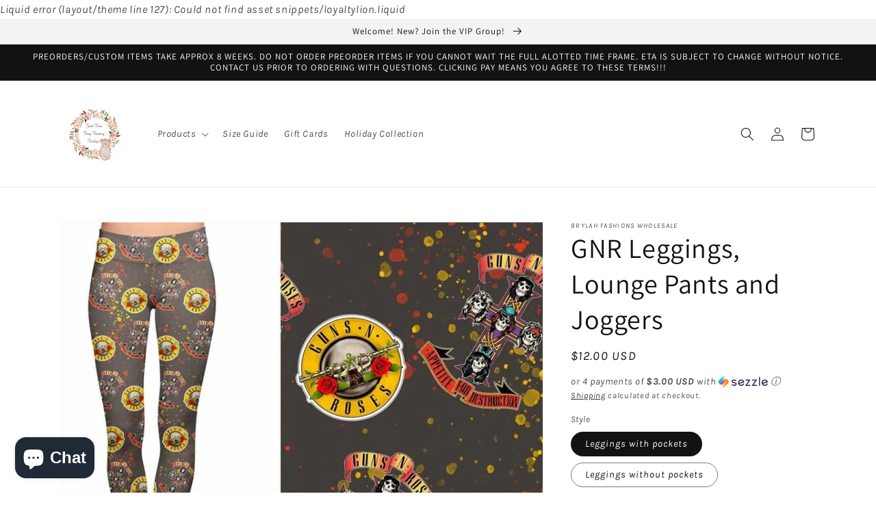

--- FILE ---
content_type: text/html; charset=utf-8
request_url: https://sarahbearsboutique.com/products/leggings-lounge-pants-and-joggers-preorder-11101103
body_size: 32305
content:
<!doctype html>
<html class="no-js" lang="en">
  <head>


    <meta charset="utf-8">
    <meta http-equiv="X-UA-Compatible" content="IE=edge">
    <meta name="viewport" content="width=device-width,initial-scale=1">
    <meta name="theme-color" content="">
    <link rel="canonical" href="https://sarahbearsboutique.com/products/leggings-lounge-pants-and-joggers-preorder-11101103">
    <link rel="preconnect" href="https://cdn.shopify.com" crossorigin><link rel="icon" type="image/png" href="//sarahbearsboutique.com/cdn/shop/files/20201001_052444_0000_0d0702ab-80b7-4752-b2cf-8a02ff69721c_32x32.png?v=1630552354"><link rel="preconnect" href="https://fonts.shopifycdn.com" crossorigin><title>
      GNR Leggings, Lounge Pants and Joggers
 &ndash; Sarah Bears Beary Charming Boutique</title>

    
      <meta name="description" content="Leggings available with and without pockets.      🔥 Sizes are as follows🔥 Tween fits 00-06 OS (One Size) fits 2-16 PS (Plus) fits 16-22 EPS (Extended Plus)  fits 22-30    ">
    

    

<meta property="og:site_name" content="Sarah Bears Beary Charming Boutique">
<meta property="og:url" content="https://sarahbearsboutique.com/products/leggings-lounge-pants-and-joggers-preorder-11101103">
<meta property="og:title" content="GNR Leggings, Lounge Pants and Joggers">
<meta property="og:type" content="product">
<meta property="og:description" content="Leggings available with and without pockets.      🔥 Sizes are as follows🔥 Tween fits 00-06 OS (One Size) fits 2-16 PS (Plus) fits 16-22 EPS (Extended Plus)  fits 22-30    "><meta property="og:image" content="http://sarahbearsboutique.com/cdn/shop/products/image_7184a5a3-ac93-4983-b306-228a10e49633.jpg?v=1642819720">
  <meta property="og:image:secure_url" content="https://sarahbearsboutique.com/cdn/shop/products/image_7184a5a3-ac93-4983-b306-228a10e49633.jpg?v=1642819720">
  <meta property="og:image:width" content="960">
  <meta property="og:image:height" content="782"><meta property="og:price:amount" content="12.00">
  <meta property="og:price:currency" content="USD"><meta name="twitter:card" content="summary_large_image">
<meta name="twitter:title" content="GNR Leggings, Lounge Pants and Joggers">
<meta name="twitter:description" content="Leggings available with and without pockets.      🔥 Sizes are as follows🔥 Tween fits 00-06 OS (One Size) fits 2-16 PS (Plus) fits 16-22 EPS (Extended Plus)  fits 22-30    ">


    <script src="//sarahbearsboutique.com/cdn/shop/t/15/assets/global.js?v=161567614324728653621639281108" defer="defer"></script>
    <script>window.performance && window.performance.mark && window.performance.mark('shopify.content_for_header.start');</script><meta name="google-site-verification" content="XIicKP2WTRTUp31NLxfVKcgt57PuOp5kZ-iODgl795U">
<meta name="google-site-verification" content="55zs-uZTJ2HsJXkqdH1zki7aHpKDQPfi-sIBzwx4Qjo">
<meta name="google-site-verification" content="skByzR_6rCP_5sPdCNPcUbRFSB_VLhfIdi_UejNnuTg">
<meta id="shopify-digital-wallet" name="shopify-digital-wallet" content="/9925394498/digital_wallets/dialog">
<link rel="alternate" type="application/json+oembed" href="https://sarahbearsboutique.com/products/leggings-lounge-pants-and-joggers-preorder-11101103.oembed">
<script async="async" src="/checkouts/internal/preloads.js?locale=en-US"></script>
<script id="shopify-features" type="application/json">{"accessToken":"d5c8b8e27b7c0475bf74da9ff07043a0","betas":["rich-media-storefront-analytics"],"domain":"sarahbearsboutique.com","predictiveSearch":true,"shopId":9925394498,"locale":"en"}</script>
<script>var Shopify = Shopify || {};
Shopify.shop = "sarah-bears-beary-charming-boutique.myshopify.com";
Shopify.locale = "en";
Shopify.currency = {"active":"USD","rate":"1.0"};
Shopify.country = "US";
Shopify.theme = {"name":"Bailey's Theme","id":120685985858,"schema_name":"Dawn","schema_version":"2.4.0","theme_store_id":887,"role":"main"};
Shopify.theme.handle = "null";
Shopify.theme.style = {"id":null,"handle":null};
Shopify.cdnHost = "sarahbearsboutique.com/cdn";
Shopify.routes = Shopify.routes || {};
Shopify.routes.root = "/";</script>
<script type="module">!function(o){(o.Shopify=o.Shopify||{}).modules=!0}(window);</script>
<script>!function(o){function n(){var o=[];function n(){o.push(Array.prototype.slice.apply(arguments))}return n.q=o,n}var t=o.Shopify=o.Shopify||{};t.loadFeatures=n(),t.autoloadFeatures=n()}(window);</script>
<script id="shop-js-analytics" type="application/json">{"pageType":"product"}</script>
<script defer="defer" async type="module" src="//sarahbearsboutique.com/cdn/shopifycloud/shop-js/modules/v2/client.init-shop-cart-sync_BT-GjEfc.en.esm.js"></script>
<script defer="defer" async type="module" src="//sarahbearsboutique.com/cdn/shopifycloud/shop-js/modules/v2/chunk.common_D58fp_Oc.esm.js"></script>
<script defer="defer" async type="module" src="//sarahbearsboutique.com/cdn/shopifycloud/shop-js/modules/v2/chunk.modal_xMitdFEc.esm.js"></script>
<script type="module">
  await import("//sarahbearsboutique.com/cdn/shopifycloud/shop-js/modules/v2/client.init-shop-cart-sync_BT-GjEfc.en.esm.js");
await import("//sarahbearsboutique.com/cdn/shopifycloud/shop-js/modules/v2/chunk.common_D58fp_Oc.esm.js");
await import("//sarahbearsboutique.com/cdn/shopifycloud/shop-js/modules/v2/chunk.modal_xMitdFEc.esm.js");

  window.Shopify.SignInWithShop?.initShopCartSync?.({"fedCMEnabled":true,"windoidEnabled":true});

</script>
<script>(function() {
  var isLoaded = false;
  function asyncLoad() {
    if (isLoaded) return;
    isLoaded = true;
    var urls = ["\/\/cdn.shopify.com\/proxy\/2e2a13d2be0760ae491db17a2069c196ebbc97f0c7ae39458011f0371a56e834\/api.goaffpro.com\/loader.js?shop=sarah-bears-beary-charming-boutique.myshopify.com\u0026sp-cache-control=cHVibGljLCBtYXgtYWdlPTkwMA","https:\/\/salespop.conversionbear.com\/script?app=salespop\u0026shop=sarah-bears-beary-charming-boutique.myshopify.com","https:\/\/js.smile.io\/v1\/smile-shopify.js?shop=sarah-bears-beary-charming-boutique.myshopify.com","https:\/\/widgetic.com\/sdk\/sdk.js?shop=sarah-bears-beary-charming-boutique.myshopify.com","https:\/\/cdn.hextom.com\/js\/freeshippingbar.js?shop=sarah-bears-beary-charming-boutique.myshopify.com","\/\/cdn.shopify.com\/proxy\/b280b87b6326ae8bd44181a01893dbc3cfc7c5d0c535d97f786546353887b632\/cdn.shopify.com\/s\/files\/1\/0875\/2064\/files\/terms-and-conditions-storefront-v1.0.4.min.js?shop=sarah-bears-beary-charming-boutique.myshopify.com\u0026sp-cache-control=cHVibGljLCBtYXgtYWdlPTkwMA"];
    for (var i = 0; i < urls.length; i++) {
      var s = document.createElement('script');
      s.type = 'text/javascript';
      s.async = true;
      s.src = urls[i];
      var x = document.getElementsByTagName('script')[0];
      x.parentNode.insertBefore(s, x);
    }
  };
  if(window.attachEvent) {
    window.attachEvent('onload', asyncLoad);
  } else {
    window.addEventListener('load', asyncLoad, false);
  }
})();</script>
<script id="__st">var __st={"a":9925394498,"offset":-18000,"reqid":"55e0234c-975c-4634-a1e8-a8369551495a-1769325156","pageurl":"sarahbearsboutique.com\/products\/leggings-lounge-pants-and-joggers-preorder-11101103","u":"45152a13b7e1","p":"product","rtyp":"product","rid":6702610677826};</script>
<script>window.ShopifyPaypalV4VisibilityTracking = true;</script>
<script id="captcha-bootstrap">!function(){'use strict';const t='contact',e='account',n='new_comment',o=[[t,t],['blogs',n],['comments',n],[t,'customer']],c=[[e,'customer_login'],[e,'guest_login'],[e,'recover_customer_password'],[e,'create_customer']],r=t=>t.map((([t,e])=>`form[action*='/${t}']:not([data-nocaptcha='true']) input[name='form_type'][value='${e}']`)).join(','),a=t=>()=>t?[...document.querySelectorAll(t)].map((t=>t.form)):[];function s(){const t=[...o],e=r(t);return a(e)}const i='password',u='form_key',d=['recaptcha-v3-token','g-recaptcha-response','h-captcha-response',i],f=()=>{try{return window.sessionStorage}catch{return}},m='__shopify_v',_=t=>t.elements[u];function p(t,e,n=!1){try{const o=window.sessionStorage,c=JSON.parse(o.getItem(e)),{data:r}=function(t){const{data:e,action:n}=t;return t[m]||n?{data:e,action:n}:{data:t,action:n}}(c);for(const[e,n]of Object.entries(r))t.elements[e]&&(t.elements[e].value=n);n&&o.removeItem(e)}catch(o){console.error('form repopulation failed',{error:o})}}const l='form_type',E='cptcha';function T(t){t.dataset[E]=!0}const w=window,h=w.document,L='Shopify',v='ce_forms',y='captcha';let A=!1;((t,e)=>{const n=(g='f06e6c50-85a8-45c8-87d0-21a2b65856fe',I='https://cdn.shopify.com/shopifycloud/storefront-forms-hcaptcha/ce_storefront_forms_captcha_hcaptcha.v1.5.2.iife.js',D={infoText:'Protected by hCaptcha',privacyText:'Privacy',termsText:'Terms'},(t,e,n)=>{const o=w[L][v],c=o.bindForm;if(c)return c(t,g,e,D).then(n);var r;o.q.push([[t,g,e,D],n]),r=I,A||(h.body.append(Object.assign(h.createElement('script'),{id:'captcha-provider',async:!0,src:r})),A=!0)});var g,I,D;w[L]=w[L]||{},w[L][v]=w[L][v]||{},w[L][v].q=[],w[L][y]=w[L][y]||{},w[L][y].protect=function(t,e){n(t,void 0,e),T(t)},Object.freeze(w[L][y]),function(t,e,n,w,h,L){const[v,y,A,g]=function(t,e,n){const i=e?o:[],u=t?c:[],d=[...i,...u],f=r(d),m=r(i),_=r(d.filter((([t,e])=>n.includes(e))));return[a(f),a(m),a(_),s()]}(w,h,L),I=t=>{const e=t.target;return e instanceof HTMLFormElement?e:e&&e.form},D=t=>v().includes(t);t.addEventListener('submit',(t=>{const e=I(t);if(!e)return;const n=D(e)&&!e.dataset.hcaptchaBound&&!e.dataset.recaptchaBound,o=_(e),c=g().includes(e)&&(!o||!o.value);(n||c)&&t.preventDefault(),c&&!n&&(function(t){try{if(!f())return;!function(t){const e=f();if(!e)return;const n=_(t);if(!n)return;const o=n.value;o&&e.removeItem(o)}(t);const e=Array.from(Array(32),(()=>Math.random().toString(36)[2])).join('');!function(t,e){_(t)||t.append(Object.assign(document.createElement('input'),{type:'hidden',name:u})),t.elements[u].value=e}(t,e),function(t,e){const n=f();if(!n)return;const o=[...t.querySelectorAll(`input[type='${i}']`)].map((({name:t})=>t)),c=[...d,...o],r={};for(const[a,s]of new FormData(t).entries())c.includes(a)||(r[a]=s);n.setItem(e,JSON.stringify({[m]:1,action:t.action,data:r}))}(t,e)}catch(e){console.error('failed to persist form',e)}}(e),e.submit())}));const S=(t,e)=>{t&&!t.dataset[E]&&(n(t,e.some((e=>e===t))),T(t))};for(const o of['focusin','change'])t.addEventListener(o,(t=>{const e=I(t);D(e)&&S(e,y())}));const B=e.get('form_key'),M=e.get(l),P=B&&M;t.addEventListener('DOMContentLoaded',(()=>{const t=y();if(P)for(const e of t)e.elements[l].value===M&&p(e,B);[...new Set([...A(),...v().filter((t=>'true'===t.dataset.shopifyCaptcha))])].forEach((e=>S(e,t)))}))}(h,new URLSearchParams(w.location.search),n,t,e,['guest_login'])})(!0,!0)}();</script>
<script integrity="sha256-4kQ18oKyAcykRKYeNunJcIwy7WH5gtpwJnB7kiuLZ1E=" data-source-attribution="shopify.loadfeatures" defer="defer" src="//sarahbearsboutique.com/cdn/shopifycloud/storefront/assets/storefront/load_feature-a0a9edcb.js" crossorigin="anonymous"></script>
<script data-source-attribution="shopify.dynamic_checkout.dynamic.init">var Shopify=Shopify||{};Shopify.PaymentButton=Shopify.PaymentButton||{isStorefrontPortableWallets:!0,init:function(){window.Shopify.PaymentButton.init=function(){};var t=document.createElement("script");t.src="https://sarahbearsboutique.com/cdn/shopifycloud/portable-wallets/latest/portable-wallets.en.js",t.type="module",document.head.appendChild(t)}};
</script>
<script data-source-attribution="shopify.dynamic_checkout.buyer_consent">
  function portableWalletsHideBuyerConsent(e){var t=document.getElementById("shopify-buyer-consent"),n=document.getElementById("shopify-subscription-policy-button");t&&n&&(t.classList.add("hidden"),t.setAttribute("aria-hidden","true"),n.removeEventListener("click",e))}function portableWalletsShowBuyerConsent(e){var t=document.getElementById("shopify-buyer-consent"),n=document.getElementById("shopify-subscription-policy-button");t&&n&&(t.classList.remove("hidden"),t.removeAttribute("aria-hidden"),n.addEventListener("click",e))}window.Shopify?.PaymentButton&&(window.Shopify.PaymentButton.hideBuyerConsent=portableWalletsHideBuyerConsent,window.Shopify.PaymentButton.showBuyerConsent=portableWalletsShowBuyerConsent);
</script>
<script>
  function portableWalletsCleanup(e){e&&e.src&&console.error("Failed to load portable wallets script "+e.src);var t=document.querySelectorAll("shopify-accelerated-checkout .shopify-payment-button__skeleton, shopify-accelerated-checkout-cart .wallet-cart-button__skeleton"),e=document.getElementById("shopify-buyer-consent");for(let e=0;e<t.length;e++)t[e].remove();e&&e.remove()}function portableWalletsNotLoadedAsModule(e){e instanceof ErrorEvent&&"string"==typeof e.message&&e.message.includes("import.meta")&&"string"==typeof e.filename&&e.filename.includes("portable-wallets")&&(window.removeEventListener("error",portableWalletsNotLoadedAsModule),window.Shopify.PaymentButton.failedToLoad=e,"loading"===document.readyState?document.addEventListener("DOMContentLoaded",window.Shopify.PaymentButton.init):window.Shopify.PaymentButton.init())}window.addEventListener("error",portableWalletsNotLoadedAsModule);
</script>

<script type="module" src="https://sarahbearsboutique.com/cdn/shopifycloud/portable-wallets/latest/portable-wallets.en.js" onError="portableWalletsCleanup(this)" crossorigin="anonymous"></script>
<script nomodule>
  document.addEventListener("DOMContentLoaded", portableWalletsCleanup);
</script>

<link id="shopify-accelerated-checkout-styles" rel="stylesheet" media="screen" href="https://sarahbearsboutique.com/cdn/shopifycloud/portable-wallets/latest/accelerated-checkout-backwards-compat.css" crossorigin="anonymous">
<style id="shopify-accelerated-checkout-cart">
        #shopify-buyer-consent {
  margin-top: 1em;
  display: inline-block;
  width: 100%;
}

#shopify-buyer-consent.hidden {
  display: none;
}

#shopify-subscription-policy-button {
  background: none;
  border: none;
  padding: 0;
  text-decoration: underline;
  font-size: inherit;
  cursor: pointer;
}

#shopify-subscription-policy-button::before {
  box-shadow: none;
}

      </style>
<script id="sections-script" data-sections="main-product,product-recommendations,header,footer" defer="defer" src="//sarahbearsboutique.com/cdn/shop/t/15/compiled_assets/scripts.js?v=74637"></script>
<script>window.performance && window.performance.mark && window.performance.mark('shopify.content_for_header.end');</script>


    <style data-shopify>
      @font-face {
  font-family: Karla;
  font-weight: 400;
  font-style: italic;
  font-display: swap;
  src: url("//sarahbearsboutique.com/cdn/fonts/karla/karla_i4.2086039c16bcc3a78a72a2f7b471e3c4a7f873a6.woff2") format("woff2"),
       url("//sarahbearsboutique.com/cdn/fonts/karla/karla_i4.7b9f59841a5960c16fa2a897a0716c8ebb183221.woff") format("woff");
}

      @font-face {
  font-family: Karla;
  font-weight: 700;
  font-style: italic;
  font-display: swap;
  src: url("//sarahbearsboutique.com/cdn/fonts/karla/karla_i7.fe031cd65d6e02906286add4f6dda06afc2615f0.woff2") format("woff2"),
       url("//sarahbearsboutique.com/cdn/fonts/karla/karla_i7.816d4949fa7f7d79314595d7003eda5b44e959e3.woff") format("woff");
}

      @font-face {
  font-family: Karla;
  font-weight: 400;
  font-style: italic;
  font-display: swap;
  src: url("//sarahbearsboutique.com/cdn/fonts/karla/karla_i4.2086039c16bcc3a78a72a2f7b471e3c4a7f873a6.woff2") format("woff2"),
       url("//sarahbearsboutique.com/cdn/fonts/karla/karla_i4.7b9f59841a5960c16fa2a897a0716c8ebb183221.woff") format("woff");
}

      @font-face {
  font-family: Karla;
  font-weight: 700;
  font-style: italic;
  font-display: swap;
  src: url("//sarahbearsboutique.com/cdn/fonts/karla/karla_i7.fe031cd65d6e02906286add4f6dda06afc2615f0.woff2") format("woff2"),
       url("//sarahbearsboutique.com/cdn/fonts/karla/karla_i7.816d4949fa7f7d79314595d7003eda5b44e959e3.woff") format("woff");
}

      @font-face {
  font-family: Assistant;
  font-weight: 400;
  font-style: normal;
  font-display: swap;
  src: url("//sarahbearsboutique.com/cdn/fonts/assistant/assistant_n4.9120912a469cad1cc292572851508ca49d12e768.woff2") format("woff2"),
       url("//sarahbearsboutique.com/cdn/fonts/assistant/assistant_n4.6e9875ce64e0fefcd3f4446b7ec9036b3ddd2985.woff") format("woff");
}


      :root {
        --font-body-family: Karla, sans-serif;
        --font-body-style: italic;
        --font-body-weight: 400;

        --font-heading-family: Assistant, sans-serif;
        --font-heading-style: normal;
        --font-heading-weight: 400;

        --font-body-scale: 1.0;
        --font-heading-scale: 1.0;

        --color-base-text: 18, 18, 18;
        --color-base-background-1: 255, 255, 255;
        --color-base-background-2: 243, 243, 243;
        --color-base-solid-button-labels: 255, 255, 255;
        --color-base-outline-button-labels: 18, 18, 18;
        --color-base-accent-1: 18, 18, 18;
        --color-base-accent-2: 51, 79, 180;
        --payment-terms-background-color: #ffffff;

        --gradient-base-background-1: #ffffff;
        --gradient-base-background-2: #f3f3f3;
        --gradient-base-accent-1: #121212;
        --gradient-base-accent-2: #334FB4;

        --page-width: 120rem;
        --page-width-margin: 0rem;
      }

      *,
      *::before,
      *::after {
        box-sizing: inherit;
      }

      html {
        box-sizing: border-box;
        font-size: calc(var(--font-body-scale) * 62.5%);
        height: 100%;
      }

      body {
        display: grid;
        grid-template-rows: auto auto 1fr auto;
        grid-template-columns: 100%;
        min-height: 100%;
        margin: 0;
        font-size: 1.5rem;
        letter-spacing: 0.06rem;
        line-height: calc(1 + 0.8 / var(--font-body-scale));
        font-family: var(--font-body-family);
        font-style: var(--font-body-style);
        font-weight: var(--font-body-weight);
      }

      @media screen and (min-width: 750px) {
        body {
          font-size: 1.6rem;
        }
      }
    </style>

    <link href="//sarahbearsboutique.com/cdn/shop/t/15/assets/base.css?v=162186676865885256611639281121" rel="stylesheet" type="text/css" media="all" />
<link rel="preload" as="font" href="//sarahbearsboutique.com/cdn/fonts/karla/karla_i4.2086039c16bcc3a78a72a2f7b471e3c4a7f873a6.woff2" type="font/woff2" crossorigin><link rel="preload" as="font" href="//sarahbearsboutique.com/cdn/fonts/assistant/assistant_n4.9120912a469cad1cc292572851508ca49d12e768.woff2" type="font/woff2" crossorigin><link rel="stylesheet" href="//sarahbearsboutique.com/cdn/shop/t/15/assets/component-predictive-search.css?v=10425135875555615991639281105" media="print" onload="this.media='all'"><script>document.documentElement.className = document.documentElement.className.replace('no-js', 'js');</script>
    Liquid error (layout/theme line 127): Could not find asset snippets/loyaltylion.liquid
<script src="https://cdn.shopify.com/extensions/e8878072-2f6b-4e89-8082-94b04320908d/inbox-1254/assets/inbox-chat-loader.js" type="text/javascript" defer="defer"></script>
<script src="https://cdn.shopify.com/extensions/019b8d54-2388-79d8-becc-d32a3afe2c7a/omnisend-50/assets/omnisend-in-shop.js" type="text/javascript" defer="defer"></script>
<link href="https://monorail-edge.shopifysvc.com" rel="dns-prefetch">
<script>(function(){if ("sendBeacon" in navigator && "performance" in window) {try {var session_token_from_headers = performance.getEntriesByType('navigation')[0].serverTiming.find(x => x.name == '_s').description;} catch {var session_token_from_headers = undefined;}var session_cookie_matches = document.cookie.match(/_shopify_s=([^;]*)/);var session_token_from_cookie = session_cookie_matches && session_cookie_matches.length === 2 ? session_cookie_matches[1] : "";var session_token = session_token_from_headers || session_token_from_cookie || "";function handle_abandonment_event(e) {var entries = performance.getEntries().filter(function(entry) {return /monorail-edge.shopifysvc.com/.test(entry.name);});if (!window.abandonment_tracked && entries.length === 0) {window.abandonment_tracked = true;var currentMs = Date.now();var navigation_start = performance.timing.navigationStart;var payload = {shop_id: 9925394498,url: window.location.href,navigation_start,duration: currentMs - navigation_start,session_token,page_type: "product"};window.navigator.sendBeacon("https://monorail-edge.shopifysvc.com/v1/produce", JSON.stringify({schema_id: "online_store_buyer_site_abandonment/1.1",payload: payload,metadata: {event_created_at_ms: currentMs,event_sent_at_ms: currentMs}}));}}window.addEventListener('pagehide', handle_abandonment_event);}}());</script>
<script id="web-pixels-manager-setup">(function e(e,d,r,n,o){if(void 0===o&&(o={}),!Boolean(null===(a=null===(i=window.Shopify)||void 0===i?void 0:i.analytics)||void 0===a?void 0:a.replayQueue)){var i,a;window.Shopify=window.Shopify||{};var t=window.Shopify;t.analytics=t.analytics||{};var s=t.analytics;s.replayQueue=[],s.publish=function(e,d,r){return s.replayQueue.push([e,d,r]),!0};try{self.performance.mark("wpm:start")}catch(e){}var l=function(){var e={modern:/Edge?\/(1{2}[4-9]|1[2-9]\d|[2-9]\d{2}|\d{4,})\.\d+(\.\d+|)|Firefox\/(1{2}[4-9]|1[2-9]\d|[2-9]\d{2}|\d{4,})\.\d+(\.\d+|)|Chrom(ium|e)\/(9{2}|\d{3,})\.\d+(\.\d+|)|(Maci|X1{2}).+ Version\/(15\.\d+|(1[6-9]|[2-9]\d|\d{3,})\.\d+)([,.]\d+|)( \(\w+\)|)( Mobile\/\w+|) Safari\/|Chrome.+OPR\/(9{2}|\d{3,})\.\d+\.\d+|(CPU[ +]OS|iPhone[ +]OS|CPU[ +]iPhone|CPU IPhone OS|CPU iPad OS)[ +]+(15[._]\d+|(1[6-9]|[2-9]\d|\d{3,})[._]\d+)([._]\d+|)|Android:?[ /-](13[3-9]|1[4-9]\d|[2-9]\d{2}|\d{4,})(\.\d+|)(\.\d+|)|Android.+Firefox\/(13[5-9]|1[4-9]\d|[2-9]\d{2}|\d{4,})\.\d+(\.\d+|)|Android.+Chrom(ium|e)\/(13[3-9]|1[4-9]\d|[2-9]\d{2}|\d{4,})\.\d+(\.\d+|)|SamsungBrowser\/([2-9]\d|\d{3,})\.\d+/,legacy:/Edge?\/(1[6-9]|[2-9]\d|\d{3,})\.\d+(\.\d+|)|Firefox\/(5[4-9]|[6-9]\d|\d{3,})\.\d+(\.\d+|)|Chrom(ium|e)\/(5[1-9]|[6-9]\d|\d{3,})\.\d+(\.\d+|)([\d.]+$|.*Safari\/(?![\d.]+ Edge\/[\d.]+$))|(Maci|X1{2}).+ Version\/(10\.\d+|(1[1-9]|[2-9]\d|\d{3,})\.\d+)([,.]\d+|)( \(\w+\)|)( Mobile\/\w+|) Safari\/|Chrome.+OPR\/(3[89]|[4-9]\d|\d{3,})\.\d+\.\d+|(CPU[ +]OS|iPhone[ +]OS|CPU[ +]iPhone|CPU IPhone OS|CPU iPad OS)[ +]+(10[._]\d+|(1[1-9]|[2-9]\d|\d{3,})[._]\d+)([._]\d+|)|Android:?[ /-](13[3-9]|1[4-9]\d|[2-9]\d{2}|\d{4,})(\.\d+|)(\.\d+|)|Mobile Safari.+OPR\/([89]\d|\d{3,})\.\d+\.\d+|Android.+Firefox\/(13[5-9]|1[4-9]\d|[2-9]\d{2}|\d{4,})\.\d+(\.\d+|)|Android.+Chrom(ium|e)\/(13[3-9]|1[4-9]\d|[2-9]\d{2}|\d{4,})\.\d+(\.\d+|)|Android.+(UC? ?Browser|UCWEB|U3)[ /]?(15\.([5-9]|\d{2,})|(1[6-9]|[2-9]\d|\d{3,})\.\d+)\.\d+|SamsungBrowser\/(5\.\d+|([6-9]|\d{2,})\.\d+)|Android.+MQ{2}Browser\/(14(\.(9|\d{2,})|)|(1[5-9]|[2-9]\d|\d{3,})(\.\d+|))(\.\d+|)|K[Aa][Ii]OS\/(3\.\d+|([4-9]|\d{2,})\.\d+)(\.\d+|)/},d=e.modern,r=e.legacy,n=navigator.userAgent;return n.match(d)?"modern":n.match(r)?"legacy":"unknown"}(),u="modern"===l?"modern":"legacy",c=(null!=n?n:{modern:"",legacy:""})[u],f=function(e){return[e.baseUrl,"/wpm","/b",e.hashVersion,"modern"===e.buildTarget?"m":"l",".js"].join("")}({baseUrl:d,hashVersion:r,buildTarget:u}),m=function(e){var d=e.version,r=e.bundleTarget,n=e.surface,o=e.pageUrl,i=e.monorailEndpoint;return{emit:function(e){var a=e.status,t=e.errorMsg,s=(new Date).getTime(),l=JSON.stringify({metadata:{event_sent_at_ms:s},events:[{schema_id:"web_pixels_manager_load/3.1",payload:{version:d,bundle_target:r,page_url:o,status:a,surface:n,error_msg:t},metadata:{event_created_at_ms:s}}]});if(!i)return console&&console.warn&&console.warn("[Web Pixels Manager] No Monorail endpoint provided, skipping logging."),!1;try{return self.navigator.sendBeacon.bind(self.navigator)(i,l)}catch(e){}var u=new XMLHttpRequest;try{return u.open("POST",i,!0),u.setRequestHeader("Content-Type","text/plain"),u.send(l),!0}catch(e){return console&&console.warn&&console.warn("[Web Pixels Manager] Got an unhandled error while logging to Monorail."),!1}}}}({version:r,bundleTarget:l,surface:e.surface,pageUrl:self.location.href,monorailEndpoint:e.monorailEndpoint});try{o.browserTarget=l,function(e){var d=e.src,r=e.async,n=void 0===r||r,o=e.onload,i=e.onerror,a=e.sri,t=e.scriptDataAttributes,s=void 0===t?{}:t,l=document.createElement("script"),u=document.querySelector("head"),c=document.querySelector("body");if(l.async=n,l.src=d,a&&(l.integrity=a,l.crossOrigin="anonymous"),s)for(var f in s)if(Object.prototype.hasOwnProperty.call(s,f))try{l.dataset[f]=s[f]}catch(e){}if(o&&l.addEventListener("load",o),i&&l.addEventListener("error",i),u)u.appendChild(l);else{if(!c)throw new Error("Did not find a head or body element to append the script");c.appendChild(l)}}({src:f,async:!0,onload:function(){if(!function(){var e,d;return Boolean(null===(d=null===(e=window.Shopify)||void 0===e?void 0:e.analytics)||void 0===d?void 0:d.initialized)}()){var d=window.webPixelsManager.init(e)||void 0;if(d){var r=window.Shopify.analytics;r.replayQueue.forEach((function(e){var r=e[0],n=e[1],o=e[2];d.publishCustomEvent(r,n,o)})),r.replayQueue=[],r.publish=d.publishCustomEvent,r.visitor=d.visitor,r.initialized=!0}}},onerror:function(){return m.emit({status:"failed",errorMsg:"".concat(f," has failed to load")})},sri:function(e){var d=/^sha384-[A-Za-z0-9+/=]+$/;return"string"==typeof e&&d.test(e)}(c)?c:"",scriptDataAttributes:o}),m.emit({status:"loading"})}catch(e){m.emit({status:"failed",errorMsg:(null==e?void 0:e.message)||"Unknown error"})}}})({shopId: 9925394498,storefrontBaseUrl: "https://sarahbearsboutique.com",extensionsBaseUrl: "https://extensions.shopifycdn.com/cdn/shopifycloud/web-pixels-manager",monorailEndpoint: "https://monorail-edge.shopifysvc.com/unstable/produce_batch",surface: "storefront-renderer",enabledBetaFlags: ["2dca8a86"],webPixelsConfigList: [{"id":"470450242","configuration":"{\"config\":\"{\\\"pixel_id\\\":\\\"GT-WR97PTD\\\",\\\"target_country\\\":\\\"US\\\",\\\"gtag_events\\\":[{\\\"type\\\":\\\"purchase\\\",\\\"action_label\\\":\\\"MC-KT1MG02YFX\\\"},{\\\"type\\\":\\\"page_view\\\",\\\"action_label\\\":\\\"MC-KT1MG02YFX\\\"},{\\\"type\\\":\\\"view_item\\\",\\\"action_label\\\":\\\"MC-KT1MG02YFX\\\"}],\\\"enable_monitoring_mode\\\":false}\"}","eventPayloadVersion":"v1","runtimeContext":"OPEN","scriptVersion":"b2a88bafab3e21179ed38636efcd8a93","type":"APP","apiClientId":1780363,"privacyPurposes":[],"dataSharingAdjustments":{"protectedCustomerApprovalScopes":["read_customer_address","read_customer_email","read_customer_name","read_customer_personal_data","read_customer_phone"]}},{"id":"327680066","configuration":"{\"shop\":\"sarah-bears-beary-charming-boutique.myshopify.com\",\"cookie_duration\":\"5184000\"}","eventPayloadVersion":"v1","runtimeContext":"STRICT","scriptVersion":"a2e7513c3708f34b1f617d7ce88f9697","type":"APP","apiClientId":2744533,"privacyPurposes":["ANALYTICS","MARKETING"],"dataSharingAdjustments":{"protectedCustomerApprovalScopes":["read_customer_address","read_customer_email","read_customer_name","read_customer_personal_data","read_customer_phone"]}},{"id":"116654146","configuration":"{\"pixel_id\":\"953268251844801\",\"pixel_type\":\"facebook_pixel\",\"metaapp_system_user_token\":\"-\"}","eventPayloadVersion":"v1","runtimeContext":"OPEN","scriptVersion":"ca16bc87fe92b6042fbaa3acc2fbdaa6","type":"APP","apiClientId":2329312,"privacyPurposes":["ANALYTICS","MARKETING","SALE_OF_DATA"],"dataSharingAdjustments":{"protectedCustomerApprovalScopes":["read_customer_address","read_customer_email","read_customer_name","read_customer_personal_data","read_customer_phone"]}},{"id":"61243458","configuration":"{\"tagID\":\"2613406958394\"}","eventPayloadVersion":"v1","runtimeContext":"STRICT","scriptVersion":"18031546ee651571ed29edbe71a3550b","type":"APP","apiClientId":3009811,"privacyPurposes":["ANALYTICS","MARKETING","SALE_OF_DATA"],"dataSharingAdjustments":{"protectedCustomerApprovalScopes":["read_customer_address","read_customer_email","read_customer_name","read_customer_personal_data","read_customer_phone"]}},{"id":"4390978","configuration":"{\"pixelId\":\"45303fce-119e-40d3-b332-0eb522567349\"}","eventPayloadVersion":"v1","runtimeContext":"STRICT","scriptVersion":"c119f01612c13b62ab52809eb08154bb","type":"APP","apiClientId":2556259,"privacyPurposes":["ANALYTICS","MARKETING","SALE_OF_DATA"],"dataSharingAdjustments":{"protectedCustomerApprovalScopes":["read_customer_address","read_customer_email","read_customer_name","read_customer_personal_data","read_customer_phone"]}},{"id":"106070082","eventPayloadVersion":"v1","runtimeContext":"LAX","scriptVersion":"1","type":"CUSTOM","privacyPurposes":["ANALYTICS"],"name":"Google Analytics tag (migrated)"},{"id":"shopify-app-pixel","configuration":"{}","eventPayloadVersion":"v1","runtimeContext":"STRICT","scriptVersion":"0450","apiClientId":"shopify-pixel","type":"APP","privacyPurposes":["ANALYTICS","MARKETING"]},{"id":"shopify-custom-pixel","eventPayloadVersion":"v1","runtimeContext":"LAX","scriptVersion":"0450","apiClientId":"shopify-pixel","type":"CUSTOM","privacyPurposes":["ANALYTICS","MARKETING"]}],isMerchantRequest: false,initData: {"shop":{"name":"Sarah Bears Beary Charming Boutique","paymentSettings":{"currencyCode":"USD"},"myshopifyDomain":"sarah-bears-beary-charming-boutique.myshopify.com","countryCode":"US","storefrontUrl":"https:\/\/sarahbearsboutique.com"},"customer":null,"cart":null,"checkout":null,"productVariants":[{"price":{"amount":12.0,"currencyCode":"USD"},"product":{"title":"GNR Leggings, Lounge Pants and Joggers","vendor":"Brylah Fashions Wholesale","id":"6702610677826","untranslatedTitle":"GNR Leggings, Lounge Pants and Joggers","url":"\/products\/leggings-lounge-pants-and-joggers-preorder-11101103","type":""},"id":"39679680413762","image":{"src":"\/\/sarahbearsboutique.com\/cdn\/shop\/products\/image_7184a5a3-ac93-4983-b306-228a10e49633.jpg?v=1642819720"},"sku":null,"title":"Leggings with pockets \/ One Size (2-14)","untranslatedTitle":"Leggings with pockets \/ One Size (2-14)"},{"price":{"amount":12.0,"currencyCode":"USD"},"product":{"title":"GNR Leggings, Lounge Pants and Joggers","vendor":"Brylah Fashions Wholesale","id":"6702610677826","untranslatedTitle":"GNR Leggings, Lounge Pants and Joggers","url":"\/products\/leggings-lounge-pants-and-joggers-preorder-11101103","type":""},"id":"39679680544834","image":{"src":"\/\/sarahbearsboutique.com\/cdn\/shop\/products\/image_7184a5a3-ac93-4983-b306-228a10e49633.jpg?v=1642819720"},"sku":null,"title":"Leggings without pockets \/ One Size (2-14)","untranslatedTitle":"Leggings without pockets \/ One Size (2-14)"},{"price":{"amount":12.0,"currencyCode":"USD"},"product":{"title":"GNR Leggings, Lounge Pants and Joggers","vendor":"Brylah Fashions Wholesale","id":"6702610677826","untranslatedTitle":"GNR Leggings, Lounge Pants and Joggers","url":"\/products\/leggings-lounge-pants-and-joggers-preorder-11101103","type":""},"id":"39679680577602","image":{"src":"\/\/sarahbearsboutique.com\/cdn\/shop\/products\/image_7184a5a3-ac93-4983-b306-228a10e49633.jpg?v=1642819720"},"sku":null,"title":"Leggings without pockets \/ Plus Size (16-24)","untranslatedTitle":"Leggings without pockets \/ Plus Size (16-24)"},{"price":{"amount":12.0,"currencyCode":"USD"},"product":{"title":"GNR Leggings, Lounge Pants and Joggers","vendor":"Brylah Fashions Wholesale","id":"6702610677826","untranslatedTitle":"GNR Leggings, Lounge Pants and Joggers","url":"\/products\/leggings-lounge-pants-and-joggers-preorder-11101103","type":""},"id":"39679680675906","image":{"src":"\/\/sarahbearsboutique.com\/cdn\/shop\/products\/image_7184a5a3-ac93-4983-b306-228a10e49633.jpg?v=1642819720"},"sku":null,"title":"Lounge Pants \/ One Size (2-14)","untranslatedTitle":"Lounge Pants \/ One Size (2-14)"},{"price":{"amount":12.0,"currencyCode":"USD"},"product":{"title":"GNR Leggings, Lounge Pants and Joggers","vendor":"Brylah Fashions Wholesale","id":"6702610677826","untranslatedTitle":"GNR Leggings, Lounge Pants and Joggers","url":"\/products\/leggings-lounge-pants-and-joggers-preorder-11101103","type":""},"id":"39679680708674","image":{"src":"\/\/sarahbearsboutique.com\/cdn\/shop\/products\/image_7184a5a3-ac93-4983-b306-228a10e49633.jpg?v=1642819720"},"sku":null,"title":"Lounge Pants \/ Plus Size (16-24)","untranslatedTitle":"Lounge Pants \/ Plus Size (16-24)"},{"price":{"amount":12.0,"currencyCode":"USD"},"product":{"title":"GNR Leggings, Lounge Pants and Joggers","vendor":"Brylah Fashions Wholesale","id":"6702610677826","untranslatedTitle":"GNR Leggings, Lounge Pants and Joggers","url":"\/products\/leggings-lounge-pants-and-joggers-preorder-11101103","type":""},"id":"39679680741442","image":{"src":"\/\/sarahbearsboutique.com\/cdn\/shop\/products\/image_7184a5a3-ac93-4983-b306-228a10e49633.jpg?v=1642819720"},"sku":null,"title":"Lounge Pants \/ Extended Plus (22-30)","untranslatedTitle":"Lounge Pants \/ Extended Plus (22-30)"},{"price":{"amount":12.0,"currencyCode":"USD"},"product":{"title":"GNR Leggings, Lounge Pants and Joggers","vendor":"Brylah Fashions Wholesale","id":"6702610677826","untranslatedTitle":"GNR Leggings, Lounge Pants and Joggers","url":"\/products\/leggings-lounge-pants-and-joggers-preorder-11101103","type":""},"id":"39679680806978","image":{"src":"\/\/sarahbearsboutique.com\/cdn\/shop\/products\/image_7184a5a3-ac93-4983-b306-228a10e49633.jpg?v=1642819720"},"sku":null,"title":"Joggers \/ One Size (2-14)","untranslatedTitle":"Joggers \/ One Size (2-14)"},{"price":{"amount":12.0,"currencyCode":"USD"},"product":{"title":"GNR Leggings, Lounge Pants and Joggers","vendor":"Brylah Fashions Wholesale","id":"6702610677826","untranslatedTitle":"GNR Leggings, Lounge Pants and Joggers","url":"\/products\/leggings-lounge-pants-and-joggers-preorder-11101103","type":""},"id":"39679680839746","image":{"src":"\/\/sarahbearsboutique.com\/cdn\/shop\/products\/image_7184a5a3-ac93-4983-b306-228a10e49633.jpg?v=1642819720"},"sku":null,"title":"Joggers \/ Plus Size (16-24)","untranslatedTitle":"Joggers \/ Plus Size (16-24)"},{"price":{"amount":12.0,"currencyCode":"USD"},"product":{"title":"GNR Leggings, Lounge Pants and Joggers","vendor":"Brylah Fashions Wholesale","id":"6702610677826","untranslatedTitle":"GNR Leggings, Lounge Pants and Joggers","url":"\/products\/leggings-lounge-pants-and-joggers-preorder-11101103","type":""},"id":"39679680872514","image":{"src":"\/\/sarahbearsboutique.com\/cdn\/shop\/products\/image_7184a5a3-ac93-4983-b306-228a10e49633.jpg?v=1642819720"},"sku":null,"title":"Joggers \/ Extended Plus (22-30)","untranslatedTitle":"Joggers \/ Extended Plus (22-30)"}],"purchasingCompany":null},},"https://sarahbearsboutique.com/cdn","fcfee988w5aeb613cpc8e4bc33m6693e112",{"modern":"","legacy":""},{"shopId":"9925394498","storefrontBaseUrl":"https:\/\/sarahbearsboutique.com","extensionBaseUrl":"https:\/\/extensions.shopifycdn.com\/cdn\/shopifycloud\/web-pixels-manager","surface":"storefront-renderer","enabledBetaFlags":"[\"2dca8a86\"]","isMerchantRequest":"false","hashVersion":"fcfee988w5aeb613cpc8e4bc33m6693e112","publish":"custom","events":"[[\"page_viewed\",{}],[\"product_viewed\",{\"productVariant\":{\"price\":{\"amount\":12.0,\"currencyCode\":\"USD\"},\"product\":{\"title\":\"GNR Leggings, Lounge Pants and Joggers\",\"vendor\":\"Brylah Fashions Wholesale\",\"id\":\"6702610677826\",\"untranslatedTitle\":\"GNR Leggings, Lounge Pants and Joggers\",\"url\":\"\/products\/leggings-lounge-pants-and-joggers-preorder-11101103\",\"type\":\"\"},\"id\":\"39679680413762\",\"image\":{\"src\":\"\/\/sarahbearsboutique.com\/cdn\/shop\/products\/image_7184a5a3-ac93-4983-b306-228a10e49633.jpg?v=1642819720\"},\"sku\":null,\"title\":\"Leggings with pockets \/ One Size (2-14)\",\"untranslatedTitle\":\"Leggings with pockets \/ One Size (2-14)\"}}]]"});</script><script>
  window.ShopifyAnalytics = window.ShopifyAnalytics || {};
  window.ShopifyAnalytics.meta = window.ShopifyAnalytics.meta || {};
  window.ShopifyAnalytics.meta.currency = 'USD';
  var meta = {"product":{"id":6702610677826,"gid":"gid:\/\/shopify\/Product\/6702610677826","vendor":"Brylah Fashions Wholesale","type":"","handle":"leggings-lounge-pants-and-joggers-preorder-11101103","variants":[{"id":39679680413762,"price":1200,"name":"GNR Leggings, Lounge Pants and Joggers - Leggings with pockets \/ One Size (2-14)","public_title":"Leggings with pockets \/ One Size (2-14)","sku":null},{"id":39679680544834,"price":1200,"name":"GNR Leggings, Lounge Pants and Joggers - Leggings without pockets \/ One Size (2-14)","public_title":"Leggings without pockets \/ One Size (2-14)","sku":null},{"id":39679680577602,"price":1200,"name":"GNR Leggings, Lounge Pants and Joggers - Leggings without pockets \/ Plus Size (16-24)","public_title":"Leggings without pockets \/ Plus Size (16-24)","sku":null},{"id":39679680675906,"price":1200,"name":"GNR Leggings, Lounge Pants and Joggers - Lounge Pants \/ One Size (2-14)","public_title":"Lounge Pants \/ One Size (2-14)","sku":null},{"id":39679680708674,"price":1200,"name":"GNR Leggings, Lounge Pants and Joggers - Lounge Pants \/ Plus Size (16-24)","public_title":"Lounge Pants \/ Plus Size (16-24)","sku":null},{"id":39679680741442,"price":1200,"name":"GNR Leggings, Lounge Pants and Joggers - Lounge Pants \/ Extended Plus (22-30)","public_title":"Lounge Pants \/ Extended Plus (22-30)","sku":null},{"id":39679680806978,"price":1200,"name":"GNR Leggings, Lounge Pants and Joggers - Joggers \/ One Size (2-14)","public_title":"Joggers \/ One Size (2-14)","sku":null},{"id":39679680839746,"price":1200,"name":"GNR Leggings, Lounge Pants and Joggers - Joggers \/ Plus Size (16-24)","public_title":"Joggers \/ Plus Size (16-24)","sku":null},{"id":39679680872514,"price":1200,"name":"GNR Leggings, Lounge Pants and Joggers - Joggers \/ Extended Plus (22-30)","public_title":"Joggers \/ Extended Plus (22-30)","sku":null}],"remote":false},"page":{"pageType":"product","resourceType":"product","resourceId":6702610677826,"requestId":"55e0234c-975c-4634-a1e8-a8369551495a-1769325156"}};
  for (var attr in meta) {
    window.ShopifyAnalytics.meta[attr] = meta[attr];
  }
</script>
<script class="analytics">
  (function () {
    var customDocumentWrite = function(content) {
      var jquery = null;

      if (window.jQuery) {
        jquery = window.jQuery;
      } else if (window.Checkout && window.Checkout.$) {
        jquery = window.Checkout.$;
      }

      if (jquery) {
        jquery('body').append(content);
      }
    };

    var hasLoggedConversion = function(token) {
      if (token) {
        return document.cookie.indexOf('loggedConversion=' + token) !== -1;
      }
      return false;
    }

    var setCookieIfConversion = function(token) {
      if (token) {
        var twoMonthsFromNow = new Date(Date.now());
        twoMonthsFromNow.setMonth(twoMonthsFromNow.getMonth() + 2);

        document.cookie = 'loggedConversion=' + token + '; expires=' + twoMonthsFromNow;
      }
    }

    var trekkie = window.ShopifyAnalytics.lib = window.trekkie = window.trekkie || [];
    if (trekkie.integrations) {
      return;
    }
    trekkie.methods = [
      'identify',
      'page',
      'ready',
      'track',
      'trackForm',
      'trackLink'
    ];
    trekkie.factory = function(method) {
      return function() {
        var args = Array.prototype.slice.call(arguments);
        args.unshift(method);
        trekkie.push(args);
        return trekkie;
      };
    };
    for (var i = 0; i < trekkie.methods.length; i++) {
      var key = trekkie.methods[i];
      trekkie[key] = trekkie.factory(key);
    }
    trekkie.load = function(config) {
      trekkie.config = config || {};
      trekkie.config.initialDocumentCookie = document.cookie;
      var first = document.getElementsByTagName('script')[0];
      var script = document.createElement('script');
      script.type = 'text/javascript';
      script.onerror = function(e) {
        var scriptFallback = document.createElement('script');
        scriptFallback.type = 'text/javascript';
        scriptFallback.onerror = function(error) {
                var Monorail = {
      produce: function produce(monorailDomain, schemaId, payload) {
        var currentMs = new Date().getTime();
        var event = {
          schema_id: schemaId,
          payload: payload,
          metadata: {
            event_created_at_ms: currentMs,
            event_sent_at_ms: currentMs
          }
        };
        return Monorail.sendRequest("https://" + monorailDomain + "/v1/produce", JSON.stringify(event));
      },
      sendRequest: function sendRequest(endpointUrl, payload) {
        // Try the sendBeacon API
        if (window && window.navigator && typeof window.navigator.sendBeacon === 'function' && typeof window.Blob === 'function' && !Monorail.isIos12()) {
          var blobData = new window.Blob([payload], {
            type: 'text/plain'
          });

          if (window.navigator.sendBeacon(endpointUrl, blobData)) {
            return true;
          } // sendBeacon was not successful

        } // XHR beacon

        var xhr = new XMLHttpRequest();

        try {
          xhr.open('POST', endpointUrl);
          xhr.setRequestHeader('Content-Type', 'text/plain');
          xhr.send(payload);
        } catch (e) {
          console.log(e);
        }

        return false;
      },
      isIos12: function isIos12() {
        return window.navigator.userAgent.lastIndexOf('iPhone; CPU iPhone OS 12_') !== -1 || window.navigator.userAgent.lastIndexOf('iPad; CPU OS 12_') !== -1;
      }
    };
    Monorail.produce('monorail-edge.shopifysvc.com',
      'trekkie_storefront_load_errors/1.1',
      {shop_id: 9925394498,
      theme_id: 120685985858,
      app_name: "storefront",
      context_url: window.location.href,
      source_url: "//sarahbearsboutique.com/cdn/s/trekkie.storefront.8d95595f799fbf7e1d32231b9a28fd43b70c67d3.min.js"});

        };
        scriptFallback.async = true;
        scriptFallback.src = '//sarahbearsboutique.com/cdn/s/trekkie.storefront.8d95595f799fbf7e1d32231b9a28fd43b70c67d3.min.js';
        first.parentNode.insertBefore(scriptFallback, first);
      };
      script.async = true;
      script.src = '//sarahbearsboutique.com/cdn/s/trekkie.storefront.8d95595f799fbf7e1d32231b9a28fd43b70c67d3.min.js';
      first.parentNode.insertBefore(script, first);
    };
    trekkie.load(
      {"Trekkie":{"appName":"storefront","development":false,"defaultAttributes":{"shopId":9925394498,"isMerchantRequest":null,"themeId":120685985858,"themeCityHash":"14372190348949620683","contentLanguage":"en","currency":"USD","eventMetadataId":"28b6d083-0f25-4014-88e4-30b1ffcb0011"},"isServerSideCookieWritingEnabled":true,"monorailRegion":"shop_domain","enabledBetaFlags":["65f19447"]},"Session Attribution":{},"S2S":{"facebookCapiEnabled":true,"source":"trekkie-storefront-renderer","apiClientId":580111}}
    );

    var loaded = false;
    trekkie.ready(function() {
      if (loaded) return;
      loaded = true;

      window.ShopifyAnalytics.lib = window.trekkie;

      var originalDocumentWrite = document.write;
      document.write = customDocumentWrite;
      try { window.ShopifyAnalytics.merchantGoogleAnalytics.call(this); } catch(error) {};
      document.write = originalDocumentWrite;

      window.ShopifyAnalytics.lib.page(null,{"pageType":"product","resourceType":"product","resourceId":6702610677826,"requestId":"55e0234c-975c-4634-a1e8-a8369551495a-1769325156","shopifyEmitted":true});

      var match = window.location.pathname.match(/checkouts\/(.+)\/(thank_you|post_purchase)/)
      var token = match? match[1]: undefined;
      if (!hasLoggedConversion(token)) {
        setCookieIfConversion(token);
        window.ShopifyAnalytics.lib.track("Viewed Product",{"currency":"USD","variantId":39679680413762,"productId":6702610677826,"productGid":"gid:\/\/shopify\/Product\/6702610677826","name":"GNR Leggings, Lounge Pants and Joggers - Leggings with pockets \/ One Size (2-14)","price":"12.00","sku":null,"brand":"Brylah Fashions Wholesale","variant":"Leggings with pockets \/ One Size (2-14)","category":"","nonInteraction":true,"remote":false},undefined,undefined,{"shopifyEmitted":true});
      window.ShopifyAnalytics.lib.track("monorail:\/\/trekkie_storefront_viewed_product\/1.1",{"currency":"USD","variantId":39679680413762,"productId":6702610677826,"productGid":"gid:\/\/shopify\/Product\/6702610677826","name":"GNR Leggings, Lounge Pants and Joggers - Leggings with pockets \/ One Size (2-14)","price":"12.00","sku":null,"brand":"Brylah Fashions Wholesale","variant":"Leggings with pockets \/ One Size (2-14)","category":"","nonInteraction":true,"remote":false,"referer":"https:\/\/sarahbearsboutique.com\/products\/leggings-lounge-pants-and-joggers-preorder-11101103"});
      }
    });


        var eventsListenerScript = document.createElement('script');
        eventsListenerScript.async = true;
        eventsListenerScript.src = "//sarahbearsboutique.com/cdn/shopifycloud/storefront/assets/shop_events_listener-3da45d37.js";
        document.getElementsByTagName('head')[0].appendChild(eventsListenerScript);

})();</script>
  <script>
  if (!window.ga || (window.ga && typeof window.ga !== 'function')) {
    window.ga = function ga() {
      (window.ga.q = window.ga.q || []).push(arguments);
      if (window.Shopify && window.Shopify.analytics && typeof window.Shopify.analytics.publish === 'function') {
        window.Shopify.analytics.publish("ga_stub_called", {}, {sendTo: "google_osp_migration"});
      }
      console.error("Shopify's Google Analytics stub called with:", Array.from(arguments), "\nSee https://help.shopify.com/manual/promoting-marketing/pixels/pixel-migration#google for more information.");
    };
    if (window.Shopify && window.Shopify.analytics && typeof window.Shopify.analytics.publish === 'function') {
      window.Shopify.analytics.publish("ga_stub_initialized", {}, {sendTo: "google_osp_migration"});
    }
  }
</script>
<script
  defer
  src="https://sarahbearsboutique.com/cdn/shopifycloud/perf-kit/shopify-perf-kit-3.0.4.min.js"
  data-application="storefront-renderer"
  data-shop-id="9925394498"
  data-render-region="gcp-us-central1"
  data-page-type="product"
  data-theme-instance-id="120685985858"
  data-theme-name="Dawn"
  data-theme-version="2.4.0"
  data-monorail-region="shop_domain"
  data-resource-timing-sampling-rate="10"
  data-shs="true"
  data-shs-beacon="true"
  data-shs-export-with-fetch="true"
  data-shs-logs-sample-rate="1"
  data-shs-beacon-endpoint="https://sarahbearsboutique.com/api/collect"
></script>
</head>

  <body class="gradient">
    <a class="skip-to-content-link button visually-hidden" href="#MainContent">
      Skip to content
    </a>

    <div id="shopify-section-announcement-bar" class="shopify-section"><div class="announcement-bar color-background-2 gradient" role="region" aria-label="Announcement" ><a href="https://www.facebook.com/groups/Sarahbearsbearycharming" class="announcement-bar__link link link--text focus-inset animate-arrow"><p class="announcement-bar__message h5">
                Welcome! New? Join the VIP Group!
<svg viewBox="0 0 14 10" fill="none" aria-hidden="true" focusable="false" role="presentation" class="icon icon-arrow" xmlns="http://www.w3.org/2000/svg">
  <path fill-rule="evenodd" clip-rule="evenodd" d="M8.537.808a.5.5 0 01.817-.162l4 4a.5.5 0 010 .708l-4 4a.5.5 0 11-.708-.708L11.793 5.5H1a.5.5 0 010-1h10.793L8.646 1.354a.5.5 0 01-.109-.546z" fill="currentColor">
</svg>

</p></a></div><div class="announcement-bar color-accent-1 gradient" role="region" aria-label="Announcement" ><p class="announcement-bar__message h5">
                PREORDERS/CUSTOM ITEMS TAKE APPROX 8 WEEKS. DO NOT ORDER PREORDER ITEMS IF YOU CANNOT WAIT THE FULL ALOTTED TIME FRAME. ETA IS SUBJECT TO CHANGE WITHOUT NOTICE. CONTACT US PRIOR TO ORDERING WITH QUESTIONS. CLICKING PAY MEANS YOU AGREE TO THESE TERMS!!!
</p></div>
</div>
    <div id="shopify-section-header" class="shopify-section"><link rel="stylesheet" href="//sarahbearsboutique.com/cdn/shop/t/15/assets/component-list-menu.css?v=161614383810958508431639281112" media="print" onload="this.media='all'">
<link rel="stylesheet" href="//sarahbearsboutique.com/cdn/shop/t/15/assets/component-search.css?v=128662198121899399791639281101" media="print" onload="this.media='all'">
<link rel="stylesheet" href="//sarahbearsboutique.com/cdn/shop/t/15/assets/component-menu-drawer.css?v=25441607779389632351639281103" media="print" onload="this.media='all'">
<link rel="stylesheet" href="//sarahbearsboutique.com/cdn/shop/t/15/assets/component-cart-notification.css?v=460858370205038421639281099" media="print" onload="this.media='all'">
<link rel="stylesheet" href="//sarahbearsboutique.com/cdn/shop/t/15/assets/component-cart-items.css?v=157471800145148034221639281121" media="print" onload="this.media='all'"><link rel="stylesheet" href="//sarahbearsboutique.com/cdn/shop/t/15/assets/component-price.css?v=5328827735059554991639281103" media="print" onload="this.media='all'">
  <link rel="stylesheet" href="//sarahbearsboutique.com/cdn/shop/t/15/assets/component-loading-overlay.css?v=167310470843593579841639281123" media="print" onload="this.media='all'"><noscript><link href="//sarahbearsboutique.com/cdn/shop/t/15/assets/component-list-menu.css?v=161614383810958508431639281112" rel="stylesheet" type="text/css" media="all" /></noscript>
<noscript><link href="//sarahbearsboutique.com/cdn/shop/t/15/assets/component-search.css?v=128662198121899399791639281101" rel="stylesheet" type="text/css" media="all" /></noscript>
<noscript><link href="//sarahbearsboutique.com/cdn/shop/t/15/assets/component-menu-drawer.css?v=25441607779389632351639281103" rel="stylesheet" type="text/css" media="all" /></noscript>
<noscript><link href="//sarahbearsboutique.com/cdn/shop/t/15/assets/component-cart-notification.css?v=460858370205038421639281099" rel="stylesheet" type="text/css" media="all" /></noscript>
<noscript><link href="//sarahbearsboutique.com/cdn/shop/t/15/assets/component-cart-items.css?v=157471800145148034221639281121" rel="stylesheet" type="text/css" media="all" /></noscript>

<style>
  header-drawer {
    justify-self: start;
    margin-left: -1.2rem;
  }

  @media screen and (min-width: 990px) {
    header-drawer {
      display: none;
    }
  }

  .menu-drawer-container {
    display: flex;
  }

  .list-menu {
    list-style: none;
    padding: 0;
    margin: 0;
  }

  .list-menu--inline {
    display: inline-flex;
    flex-wrap: wrap;
  }

  summary.list-menu__item {
    padding-right: 2.7rem;
  }

  .list-menu__item {
    display: flex;
    align-items: center;
    line-height: calc(1 + 0.3 / var(--font-body-scale));
  }

  .list-menu__item--link {
    text-decoration: none;
    padding-bottom: 1rem;
    padding-top: 1rem;
    line-height: calc(1 + 0.8 / var(--font-body-scale));
  }

  @media screen and (min-width: 750px) {
    .list-menu__item--link {
      padding-bottom: 0.5rem;
      padding-top: 0.5rem;
    }
  }
</style>

<script src="//sarahbearsboutique.com/cdn/shop/t/15/assets/details-disclosure.js?v=118626640824924522881639281118" defer="defer"></script>
<script src="//sarahbearsboutique.com/cdn/shop/t/15/assets/details-modal.js?v=4511761896672669691639281118" defer="defer"></script>
<script src="//sarahbearsboutique.com/cdn/shop/t/15/assets/cart-notification.js?v=18770815536247936311639281102" defer="defer"></script>

<svg xmlns="http://www.w3.org/2000/svg" class="hidden">
  <symbol id="icon-search" viewbox="0 0 18 19" fill="none">
    <path fill-rule="evenodd" clip-rule="evenodd" d="M11.03 11.68A5.784 5.784 0 112.85 3.5a5.784 5.784 0 018.18 8.18zm.26 1.12a6.78 6.78 0 11.72-.7l5.4 5.4a.5.5 0 11-.71.7l-5.41-5.4z" fill="currentColor"/>
  </symbol>

  <symbol id="icon-close" class="icon icon-close" fill="none" viewBox="0 0 18 17">
    <path d="M.865 15.978a.5.5 0 00.707.707l7.433-7.431 7.579 7.282a.501.501 0 00.846-.37.5.5 0 00-.153-.351L9.712 8.546l7.417-7.416a.5.5 0 10-.707-.708L8.991 7.853 1.413.573a.5.5 0 10-.693.72l7.563 7.268-7.418 7.417z" fill="currentColor">
  </symbol>
</svg>
<sticky-header class="header-wrapper color-background-1 gradient header-wrapper--border-bottom">
  <header class="header header--middle-left page-width header--has-menu"><header-drawer data-breakpoint="tablet">
        <details id="Details-menu-drawer-container" class="menu-drawer-container">
          <summary class="header__icon header__icon--menu header__icon--summary link focus-inset" aria-label="Menu">
            <span>
              <svg xmlns="http://www.w3.org/2000/svg" aria-hidden="true" focusable="false" role="presentation" class="icon icon-hamburger" fill="none" viewBox="0 0 18 16">
  <path d="M1 .5a.5.5 0 100 1h15.71a.5.5 0 000-1H1zM.5 8a.5.5 0 01.5-.5h15.71a.5.5 0 010 1H1A.5.5 0 01.5 8zm0 7a.5.5 0 01.5-.5h15.71a.5.5 0 010 1H1a.5.5 0 01-.5-.5z" fill="currentColor">
</svg>

              <svg xmlns="http://www.w3.org/2000/svg" aria-hidden="true" focusable="false" role="presentation" class="icon icon-close" fill="none" viewBox="0 0 18 17">
  <path d="M.865 15.978a.5.5 0 00.707.707l7.433-7.431 7.579 7.282a.501.501 0 00.846-.37.5.5 0 00-.153-.351L9.712 8.546l7.417-7.416a.5.5 0 10-.707-.708L8.991 7.853 1.413.573a.5.5 0 10-.693.72l7.563 7.268-7.418 7.417z" fill="currentColor">
</svg>

            </span>
          </summary>
          <div id="menu-drawer" class="menu-drawer motion-reduce" tabindex="-1">
            <div class="menu-drawer__inner-container">
              <div class="menu-drawer__navigation-container">
                <nav class="menu-drawer__navigation">
                  <ul class="menu-drawer__menu list-menu" role="list"><li><details id="Details-menu-drawer-menu-item-1">
                            <summary class="menu-drawer__menu-item list-menu__item link link--text focus-inset">
                              Products
                              <svg viewBox="0 0 14 10" fill="none" aria-hidden="true" focusable="false" role="presentation" class="icon icon-arrow" xmlns="http://www.w3.org/2000/svg">
  <path fill-rule="evenodd" clip-rule="evenodd" d="M8.537.808a.5.5 0 01.817-.162l4 4a.5.5 0 010 .708l-4 4a.5.5 0 11-.708-.708L11.793 5.5H1a.5.5 0 010-1h10.793L8.646 1.354a.5.5 0 01-.109-.546z" fill="currentColor">
</svg>

                              <svg aria-hidden="true" focusable="false" role="presentation" class="icon icon-caret" viewBox="0 0 10 6">
  <path fill-rule="evenodd" clip-rule="evenodd" d="M9.354.646a.5.5 0 00-.708 0L5 4.293 1.354.646a.5.5 0 00-.708.708l4 4a.5.5 0 00.708 0l4-4a.5.5 0 000-.708z" fill="currentColor">
</svg>

                            </summary>
                            <div id="link-Products" class="menu-drawer__submenu motion-reduce" tabindex="-1">
                              <div class="menu-drawer__inner-submenu">
                                <button class="menu-drawer__close-button link link--text focus-inset" aria-expanded="true">
                                  <svg viewBox="0 0 14 10" fill="none" aria-hidden="true" focusable="false" role="presentation" class="icon icon-arrow" xmlns="http://www.w3.org/2000/svg">
  <path fill-rule="evenodd" clip-rule="evenodd" d="M8.537.808a.5.5 0 01.817-.162l4 4a.5.5 0 010 .708l-4 4a.5.5 0 11-.708-.708L11.793 5.5H1a.5.5 0 010-1h10.793L8.646 1.354a.5.5 0 01-.109-.546z" fill="currentColor">
</svg>

                                  Products
                                </button>
                                <ul class="menu-drawer__menu list-menu" role="list" tabindex="-1"><li><a href="/collections/new-arrivals" class="menu-drawer__menu-item link link--text list-menu__item focus-inset">
                                          New Arrivals
                                        </a></li><li><a href="/collections/graphic-tees" class="menu-drawer__menu-item link link--text list-menu__item focus-inset">
                                          Graphic Tees
                                        </a></li><li><a href="/collections/shop-preorders" class="menu-drawer__menu-item link link--text list-menu__item focus-inset">
                                          Pre-Order
                                        </a></li><li><a href="/collections/leggings-joggers-loungers" class="menu-drawer__menu-item link link--text list-menu__item focus-inset">
                                          Leggings, Loungers, &amp; Joggers
                                        </a></li><li><a href="/collections/tanks-blouses-kimonos" class="menu-drawer__menu-item link link--text list-menu__item focus-inset">
                                          Blouses, Tanks, &amp; Kimonos
                                        </a></li><li><a href="/collections/handbags-totes-wallets" class="menu-drawer__menu-item link link--text list-menu__item focus-inset">
                                          Handbags, Wallets, &amp; Totes
                                        </a></li><li><a href="/collections/accessories" class="menu-drawer__menu-item link link--text list-menu__item focus-inset">
                                          Accessories 
                                        </a></li><li><a href="/collections/hoodies" class="menu-drawer__menu-item link link--text list-menu__item focus-inset">
                                          Hoodies
                                        </a></li><li><a href="/collections/home-decor-household-items" class="menu-drawer__menu-item link link--text list-menu__item focus-inset">
                                          Home Décor &amp; Home Goods
                                        </a></li><li><a href="/collections/jewelry" class="menu-drawer__menu-item link link--text list-menu__item focus-inset">
                                          Jewelry &amp; Keychains
                                        </a></li><li><a href="/collections/gothic-rocker-apparel" class="menu-drawer__menu-item link link--text list-menu__item focus-inset">
                                          Gothic Rocker Apparel
                                        </a></li><li><a href="/collections/masks" class="menu-drawer__menu-item link link--text list-menu__item focus-inset">
                                          Masks &amp; Gaiters
                                        </a></li><li><a href="/collections/jeans-pants" class="menu-drawer__menu-item link link--text list-menu__item focus-inset">
                                          Jeans/Pants
                                        </a></li><li><a href="/collections/shoes" class="menu-drawer__menu-item link link--text list-menu__item focus-inset">
                                          Shoes
                                        </a></li><li><a href="/collections/lounge-fly" class="menu-drawer__menu-item link link--text list-menu__item focus-inset">
                                          Loungefly Backpacks!
                                        </a></li><li><a href="/collections/bath-body-fragrance" class="menu-drawer__menu-item link link--text list-menu__item focus-inset">
                                          Bath, Body &amp; Fragrance
                                        </a></li><li><a href="/collections/after-dark-adults-only-collection" class="menu-drawer__menu-item link link--text list-menu__item focus-inset">
                                          Adults Only!
                                        </a></li></ul>
                              </div>
                            </div>
                          </details></li><li><a href="/pages/sizing-info" class="menu-drawer__menu-item list-menu__item link link--text focus-inset">
                            Size Guide
                          </a></li><li><a href="/collections/gift-card" class="menu-drawer__menu-item list-menu__item link link--text focus-inset">
                            Gift Cards
                          </a></li><li><a href="/collections/holiday-collection" class="menu-drawer__menu-item list-menu__item link link--text focus-inset">
                            Holiday Collection
                          </a></li></ul>
                </nav>
                <div class="menu-drawer__utility-links"><a href="/account/login" class="menu-drawer__account link focus-inset h5">
                      <svg xmlns="http://www.w3.org/2000/svg" aria-hidden="true" focusable="false" role="presentation" class="icon icon-account" fill="none" viewBox="0 0 18 19">
  <path fill-rule="evenodd" clip-rule="evenodd" d="M6 4.5a3 3 0 116 0 3 3 0 01-6 0zm3-4a4 4 0 100 8 4 4 0 000-8zm5.58 12.15c1.12.82 1.83 2.24 1.91 4.85H1.51c.08-2.6.79-4.03 1.9-4.85C4.66 11.75 6.5 11.5 9 11.5s4.35.26 5.58 1.15zM9 10.5c-2.5 0-4.65.24-6.17 1.35C1.27 12.98.5 14.93.5 18v.5h17V18c0-3.07-.77-5.02-2.33-6.15-1.52-1.1-3.67-1.35-6.17-1.35z" fill="currentColor">
</svg>

Log in</a><ul class="list list-social list-unstyled" role="list"><li class="list-social__item">
                        <a href="https://www.facebook.com/SarahBearsBoutique" class="list-social__link link"><svg aria-hidden="true" focusable="false" role="presentation" class="icon icon-facebook" viewBox="0 0 18 18">
  <path fill="currentColor" d="M16.42.61c.27 0 .5.1.69.28.19.2.28.42.28.7v15.44c0 .27-.1.5-.28.69a.94.94 0 01-.7.28h-4.39v-6.7h2.25l.31-2.65h-2.56v-1.7c0-.4.1-.72.28-.93.18-.2.5-.32 1-.32h1.37V3.35c-.6-.06-1.27-.1-2.01-.1-1.01 0-1.83.3-2.45.9-.62.6-.93 1.44-.93 2.53v1.97H7.04v2.65h2.24V18H.98c-.28 0-.5-.1-.7-.28a.94.94 0 01-.28-.7V1.59c0-.27.1-.5.28-.69a.94.94 0 01.7-.28h15.44z">
</svg>
<span class="visually-hidden">Facebook</span>
                        </a>
                      </li><li class="list-social__item">
                        <a href="https://www.instagram.com/sarahbearsboutique/" class="list-social__link link"><svg aria-hidden="true" focusable="false" role="presentation" class="icon icon-instagram" viewBox="0 0 18 18">
  <path fill="currentColor" d="M8.77 1.58c2.34 0 2.62.01 3.54.05.86.04 1.32.18 1.63.3.41.17.7.35 1.01.66.3.3.5.6.65 1 .12.32.27.78.3 1.64.05.92.06 1.2.06 3.54s-.01 2.62-.05 3.54a4.79 4.79 0 01-.3 1.63c-.17.41-.35.7-.66 1.01-.3.3-.6.5-1.01.66-.31.12-.77.26-1.63.3-.92.04-1.2.05-3.54.05s-2.62 0-3.55-.05a4.79 4.79 0 01-1.62-.3c-.42-.16-.7-.35-1.01-.66-.31-.3-.5-.6-.66-1a4.87 4.87 0 01-.3-1.64c-.04-.92-.05-1.2-.05-3.54s0-2.62.05-3.54c.04-.86.18-1.32.3-1.63.16-.41.35-.7.66-1.01.3-.3.6-.5 1-.65.32-.12.78-.27 1.63-.3.93-.05 1.2-.06 3.55-.06zm0-1.58C6.39 0 6.09.01 5.15.05c-.93.04-1.57.2-2.13.4-.57.23-1.06.54-1.55 1.02C1 1.96.7 2.45.46 3.02c-.22.56-.37 1.2-.4 2.13C0 6.1 0 6.4 0 8.77s.01 2.68.05 3.61c.04.94.2 1.57.4 2.13.23.58.54 1.07 1.02 1.56.49.48.98.78 1.55 1.01.56.22 1.2.37 2.13.4.94.05 1.24.06 3.62.06 2.39 0 2.68-.01 3.62-.05.93-.04 1.57-.2 2.13-.41a4.27 4.27 0 001.55-1.01c.49-.49.79-.98 1.01-1.56.22-.55.37-1.19.41-2.13.04-.93.05-1.23.05-3.61 0-2.39 0-2.68-.05-3.62a6.47 6.47 0 00-.4-2.13 4.27 4.27 0 00-1.02-1.55A4.35 4.35 0 0014.52.46a6.43 6.43 0 00-2.13-.41A69 69 0 008.77 0z"/>
  <path fill="currentColor" d="M8.8 4a4.5 4.5 0 100 9 4.5 4.5 0 000-9zm0 7.43a2.92 2.92 0 110-5.85 2.92 2.92 0 010 5.85zM13.43 5a1.05 1.05 0 100-2.1 1.05 1.05 0 000 2.1z">
</svg>
<span class="visually-hidden">Instagram</span>
                        </a>
                      </li></ul>
                </div>
              </div>
            </div>
          </div>
        </details>
      </header-drawer><a href="/" class="header__heading-link link link--text focus-inset"><img srcset="//sarahbearsboutique.com/cdn/shop/files/20201001_052444_0000_0d0702ab-80b7-4752-b2cf-8a02ff69721c_100x.png?v=1630552354 1x, //sarahbearsboutique.com/cdn/shop/files/20201001_052444_0000_0d0702ab-80b7-4752-b2cf-8a02ff69721c_100x@2x.png?v=1630552354 2x"
              src="//sarahbearsboutique.com/cdn/shop/files/20201001_052444_0000_0d0702ab-80b7-4752-b2cf-8a02ff69721c_100x.png?v=1630552354"
              loading="lazy"
              class="header__heading-logo"
              width="500"
              height="500"
              alt="Sarah Bears Beary Charming Boutique"
            ></a><nav class="header__inline-menu">
        <ul class="list-menu list-menu--inline" role="list"><li><details-disclosure>
                  <details id="Details-HeaderMenu-1">
                    <summary class="header__menu-item list-menu__item link focus-inset">
                      <span>Products</span>
                      <svg aria-hidden="true" focusable="false" role="presentation" class="icon icon-caret" viewBox="0 0 10 6">
  <path fill-rule="evenodd" clip-rule="evenodd" d="M9.354.646a.5.5 0 00-.708 0L5 4.293 1.354.646a.5.5 0 00-.708.708l4 4a.5.5 0 00.708 0l4-4a.5.5 0 000-.708z" fill="currentColor">
</svg>

                    </summary>
                    <ul id="HeaderMenu-MenuList-1" class="header__submenu list-menu list-menu--disclosure caption-large motion-reduce" role="list" tabindex="-1"><li><a href="/collections/new-arrivals" class="header__menu-item list-menu__item link link--text focus-inset caption-large">
                              New Arrivals
                            </a></li><li><a href="/collections/graphic-tees" class="header__menu-item list-menu__item link link--text focus-inset caption-large">
                              Graphic Tees
                            </a></li><li><a href="/collections/shop-preorders" class="header__menu-item list-menu__item link link--text focus-inset caption-large">
                              Pre-Order
                            </a></li><li><a href="/collections/leggings-joggers-loungers" class="header__menu-item list-menu__item link link--text focus-inset caption-large">
                              Leggings, Loungers, &amp; Joggers
                            </a></li><li><a href="/collections/tanks-blouses-kimonos" class="header__menu-item list-menu__item link link--text focus-inset caption-large">
                              Blouses, Tanks, &amp; Kimonos
                            </a></li><li><a href="/collections/handbags-totes-wallets" class="header__menu-item list-menu__item link link--text focus-inset caption-large">
                              Handbags, Wallets, &amp; Totes
                            </a></li><li><a href="/collections/accessories" class="header__menu-item list-menu__item link link--text focus-inset caption-large">
                              Accessories 
                            </a></li><li><a href="/collections/hoodies" class="header__menu-item list-menu__item link link--text focus-inset caption-large">
                              Hoodies
                            </a></li><li><a href="/collections/home-decor-household-items" class="header__menu-item list-menu__item link link--text focus-inset caption-large">
                              Home Décor &amp; Home Goods
                            </a></li><li><a href="/collections/jewelry" class="header__menu-item list-menu__item link link--text focus-inset caption-large">
                              Jewelry &amp; Keychains
                            </a></li><li><a href="/collections/gothic-rocker-apparel" class="header__menu-item list-menu__item link link--text focus-inset caption-large">
                              Gothic Rocker Apparel
                            </a></li><li><a href="/collections/masks" class="header__menu-item list-menu__item link link--text focus-inset caption-large">
                              Masks &amp; Gaiters
                            </a></li><li><a href="/collections/jeans-pants" class="header__menu-item list-menu__item link link--text focus-inset caption-large">
                              Jeans/Pants
                            </a></li><li><a href="/collections/shoes" class="header__menu-item list-menu__item link link--text focus-inset caption-large">
                              Shoes
                            </a></li><li><a href="/collections/lounge-fly" class="header__menu-item list-menu__item link link--text focus-inset caption-large">
                              Loungefly Backpacks!
                            </a></li><li><a href="/collections/bath-body-fragrance" class="header__menu-item list-menu__item link link--text focus-inset caption-large">
                              Bath, Body &amp; Fragrance
                            </a></li><li><a href="/collections/after-dark-adults-only-collection" class="header__menu-item list-menu__item link link--text focus-inset caption-large">
                              Adults Only!
                            </a></li></ul>
                  </details>
                </details-disclosure></li><li><a href="/pages/sizing-info" class="header__menu-item header__menu-item list-menu__item link link--text focus-inset">
                  <span>Size Guide</span>
                </a></li><li><a href="/collections/gift-card" class="header__menu-item header__menu-item list-menu__item link link--text focus-inset">
                  <span>Gift Cards</span>
                </a></li><li><a href="/collections/holiday-collection" class="header__menu-item header__menu-item list-menu__item link link--text focus-inset">
                  <span>Holiday Collection</span>
                </a></li></ul>
      </nav><div class="header__icons">
      <details-modal class="header__search">
        <details>
          <summary class="header__icon header__icon--search header__icon--summary link focus-inset modal__toggle" aria-haspopup="dialog" aria-label="Search">
            <span>
              <svg class="modal__toggle-open icon icon-search" aria-hidden="true" focusable="false" role="presentation">
                <use href="#icon-search">
              </svg>
              <svg class="modal__toggle-close icon icon-close" aria-hidden="true" focusable="false" role="presentation">
                <use href="#icon-close">
              </svg>
            </span>
          </summary>
          <div class="search-modal modal__content" role="dialog" aria-modal="true" aria-label="Search">
            <div class="modal-overlay"></div>
            <div class="search-modal__content" tabindex="-1"><predictive-search class="search-modal__form" data-loading-text="Loading..."><form action="/search" method="get" role="search" class="search search-modal__form">
                  <div class="field">
                    <input class="search__input field__input"
                      id="Search-In-Modal"
                      type="search"
                      name="q"
                      value=""
                      placeholder="Search"role="combobox"
                        aria-expanded="false"
                        aria-owns="predictive-search-results-list"
                        aria-controls="predictive-search-results-list"
                        aria-haspopup="listbox"
                        aria-autocomplete="list"
                        autocorrect="off"
                        autocomplete="off"
                        autocapitalize="off"
                        spellcheck="false">
                    <label class="field__label" for="Search-In-Modal">Search</label>
                    <input type="hidden" name="options[prefix]" value="last">
                    <button class="search__button field__button" aria-label="Search">
                      <svg class="icon icon-search" aria-hidden="true" focusable="false" role="presentation">
                        <use href="#icon-search">
                      </svg>
                    </button>
                  </div><div class="predictive-search predictive-search--header" tabindex="-1" data-predictive-search>
                      <div class="predictive-search__loading-state">
                        <svg aria-hidden="true" focusable="false" role="presentation" class="spinner" viewBox="0 0 66 66" xmlns="http://www.w3.org/2000/svg">
                          <circle class="path" fill="none" stroke-width="6" cx="33" cy="33" r="30"></circle>
                        </svg>
                      </div>
                    </div>

                    <span class="predictive-search-status visually-hidden" role="status" aria-hidden="true"></span></form></predictive-search><button type="button" class="search-modal__close-button modal__close-button link link--text focus-inset" aria-label="Close">
                <svg class="icon icon-close" aria-hidden="true" focusable="false" role="presentation">
                  <use href="#icon-close">
                </svg>
              </button>
            </div>
          </div>
        </details>
      </details-modal><a href="/account/login" class="header__icon header__icon--account link focus-inset small-hide">
          <svg xmlns="http://www.w3.org/2000/svg" aria-hidden="true" focusable="false" role="presentation" class="icon icon-account" fill="none" viewBox="0 0 18 19">
  <path fill-rule="evenodd" clip-rule="evenodd" d="M6 4.5a3 3 0 116 0 3 3 0 01-6 0zm3-4a4 4 0 100 8 4 4 0 000-8zm5.58 12.15c1.12.82 1.83 2.24 1.91 4.85H1.51c.08-2.6.79-4.03 1.9-4.85C4.66 11.75 6.5 11.5 9 11.5s4.35.26 5.58 1.15zM9 10.5c-2.5 0-4.65.24-6.17 1.35C1.27 12.98.5 14.93.5 18v.5h17V18c0-3.07-.77-5.02-2.33-6.15-1.52-1.1-3.67-1.35-6.17-1.35z" fill="currentColor">
</svg>

          <span class="visually-hidden">Log in</span>
        </a><a href="/cart" class="header__icon header__icon--cart link focus-inset" id="cart-icon-bubble"><svg class="icon icon-cart-empty" aria-hidden="true" focusable="false" role="presentation" xmlns="http://www.w3.org/2000/svg" viewBox="0 0 40 40" fill="none">
  <path d="m15.75 11.8h-3.16l-.77 11.6a5 5 0 0 0 4.99 5.34h7.38a5 5 0 0 0 4.99-5.33l-.78-11.61zm0 1h-2.22l-.71 10.67a4 4 0 0 0 3.99 4.27h7.38a4 4 0 0 0 4-4.27l-.72-10.67h-2.22v.63a4.75 4.75 0 1 1 -9.5 0zm8.5 0h-7.5v.63a3.75 3.75 0 1 0 7.5 0z" fill="currentColor" fill-rule="evenodd"/>
</svg>
<span class="visually-hidden">Cart</span></a>
    </div>
  </header>
</sticky-header>

<cart-notification>
  <div class="cart-notification-wrapper page-width color-background-1">
    <div id="cart-notification" class="cart-notification focus-inset" aria-modal="true" aria-label="Item added to your cart" role="dialog" tabindex="-1">
      <div class="cart-notification__header">
        <h2 class="cart-notification__heading caption-large text-body"><svg class="icon icon-checkmark color-foreground-text" aria-hidden="true" focusable="false" xmlns="http://www.w3.org/2000/svg" viewBox="0 0 12 9" fill="none">
  <path fill-rule="evenodd" clip-rule="evenodd" d="M11.35.643a.5.5 0 01.006.707l-6.77 6.886a.5.5 0 01-.719-.006L.638 4.845a.5.5 0 11.724-.69l2.872 3.011 6.41-6.517a.5.5 0 01.707-.006h-.001z" fill="currentColor"/>
</svg>
Item added to your cart</h2>
        <button type="button" class="cart-notification__close modal__close-button link link--text focus-inset" aria-label="Close">
          <svg class="icon icon-close" aria-hidden="true" focusable="false"><use href="#icon-close"></svg>
        </button>
      </div>
      <div id="cart-notification-product" class="cart-notification-product"></div>
        
      <!-- Route Code Edited 04/15/2022 -->   
      <div class="route-div" watch-changes=".cart-notification-product"></div>  
      <!-- End Route Code -->
        
      <div class="cart-notification__links">        
        <a href="/cart" id="cart-notification-button" class="button button--secondary button--full-width"></a>
        <form action="/cart" method="post" id="cart-notification-form">
          <button class="button button--primary button--full-width" name="checkout">Check out</button>
        </form>
        <button type="button" class="link button-label">Continue shopping</button>
      </div>
    </div>
  </div>
</cart-notification>
<style data-shopify>
  .cart-notification {
     display: none;
  }
</style>


<script type="application/ld+json">
  {
    "@context": "http://schema.org",
    "@type": "Organization",
    "name": "Sarah Bears Beary Charming Boutique",
    
      
      "logo": "https:\/\/sarahbearsboutique.com\/cdn\/shop\/files\/20201001_052444_0000_0d0702ab-80b7-4752-b2cf-8a02ff69721c_500x.png?v=1630552354",
    
    "sameAs": [
      "",
      "https:\/\/www.facebook.com\/SarahBearsBoutique",
      "",
      "https:\/\/www.instagram.com\/sarahbearsboutique\/",
      "",
      "",
      "",
      "",
      ""
    ],
    "url": "https:\/\/sarahbearsboutique.com"
  }
</script>
</div>
    <main id="MainContent" class="content-for-layout focus-none" role="main" tabindex="-1">
      <section id="shopify-section-template--14254547828802__main" class="shopify-section product-section spaced-section">
<link href="//sarahbearsboutique.com/cdn/shop/t/15/assets/section-main-product.css?v=123339141791375304881639281098" rel="stylesheet" type="text/css" media="all" />
<link href="//sarahbearsboutique.com/cdn/shop/t/15/assets/component-accordion.css?v=149984475906394884081639281098" rel="stylesheet" type="text/css" media="all" />
<link href="//sarahbearsboutique.com/cdn/shop/t/15/assets/component-price.css?v=5328827735059554991639281103" rel="stylesheet" type="text/css" media="all" />
<link href="//sarahbearsboutique.com/cdn/shop/t/15/assets/component-rte.css?v=84043763465619332371639281119" rel="stylesheet" type="text/css" media="all" />
<link href="//sarahbearsboutique.com/cdn/shop/t/15/assets/component-slider.css?v=82006835487707820721639281104" rel="stylesheet" type="text/css" media="all" />
<link href="//sarahbearsboutique.com/cdn/shop/t/15/assets/component-rating.css?v=24573085263941240431639281116" rel="stylesheet" type="text/css" media="all" />
<link href="//sarahbearsboutique.com/cdn/shop/t/15/assets/component-loading-overlay.css?v=167310470843593579841639281123" rel="stylesheet" type="text/css" media="all" />

<link rel="stylesheet" href="//sarahbearsboutique.com/cdn/shop/t/15/assets/component-deferred-media.css?v=171180198959671422251639281115" media="print" onload="this.media='all'">

<script src="//sarahbearsboutique.com/cdn/shop/t/15/assets/product-form.js?v=1429052116008230011639281100" defer="defer"></script><section class="page-width">
  <div class="product grid grid--1-col grid--2-col-tablet">
    <div class="grid__item product__media-wrapper">
      <slider-component class="slider-mobile-gutter">
        <a class="skip-to-content-link button visually-hidden" href="#ProductInfo-template--14254547828802__main">
          Skip to product information
        </a>
        <ul class="product__media-list grid grid--peek list-unstyled slider slider--mobile" role="list"><li class="product__media-item grid__item slider__slide" data-media-id="template--14254547828802__main-21072758243394">
                

<noscript><div class="product__media media" style="padding-top: 81.45833333333334%;">
      <img
        srcset="//sarahbearsboutique.com/cdn/shop/products/image_7184a5a3-ac93-4983-b306-228a10e49633_288x.jpg?v=1642819720 288w,
          //sarahbearsboutique.com/cdn/shop/products/image_7184a5a3-ac93-4983-b306-228a10e49633_576x.jpg?v=1642819720 576w,
          //sarahbearsboutique.com/cdn/shop/products/image_7184a5a3-ac93-4983-b306-228a10e49633_750x.jpg?v=1642819720 750w,
          
          
          //sarahbearsboutique.com/cdn/shop/products/image_7184a5a3-ac93-4983-b306-228a10e49633.jpg?v=1642819720 960w"
        src="//sarahbearsboutique.com/cdn/shop/products/image_7184a5a3-ac93-4983-b306-228a10e49633_1500x.jpg?v=1642819720"
        sizes="(min-width: 1200px) 704px, (min-width: 750px) calc((100vw - 11.5rem) / 2), calc(100vw - 4rem)"
        loading="lazy"
        width="576"
        height="470"
        alt=""
      >
    </div></noscript>

<modal-opener class="product__modal-opener product__modal-opener--image no-js-hidden" data-modal="#ProductModal-template--14254547828802__main">
  <span class="product__media-icon motion-reduce" aria-hidden="true"><svg aria-hidden="true" focusable="false" role="presentation" class="icon icon-plus" width="19" height="19" viewBox="0 0 19 19" fill="none" xmlns="http://www.w3.org/2000/svg">
  <path fill-rule="evenodd" clip-rule="evenodd" d="M4.66724 7.93978C4.66655 7.66364 4.88984 7.43922 5.16598 7.43853L10.6996 7.42464C10.9758 7.42395 11.2002 7.64724 11.2009 7.92339C11.2016 8.19953 10.9783 8.42395 10.7021 8.42464L5.16849 8.43852C4.89235 8.43922 4.66793 8.21592 4.66724 7.93978Z" fill="currentColor"/>
  <path fill-rule="evenodd" clip-rule="evenodd" d="M7.92576 4.66463C8.2019 4.66394 8.42632 4.88723 8.42702 5.16337L8.4409 10.697C8.44159 10.9732 8.2183 11.1976 7.94215 11.1983C7.66601 11.199 7.44159 10.9757 7.4409 10.6995L7.42702 5.16588C7.42633 4.88974 7.64962 4.66532 7.92576 4.66463Z" fill="currentColor"/>
  <path fill-rule="evenodd" clip-rule="evenodd" d="M12.8324 3.03011C10.1255 0.323296 5.73693 0.323296 3.03011 3.03011C0.323296 5.73693 0.323296 10.1256 3.03011 12.8324C5.73693 15.5392 10.1255 15.5392 12.8324 12.8324C15.5392 10.1256 15.5392 5.73693 12.8324 3.03011ZM2.32301 2.32301C5.42035 -0.774336 10.4421 -0.774336 13.5395 2.32301C16.6101 5.39361 16.6366 10.3556 13.619 13.4588L18.2473 18.0871C18.4426 18.2824 18.4426 18.599 18.2473 18.7943C18.0521 18.9895 17.7355 18.9895 17.5402 18.7943L12.8778 14.1318C9.76383 16.6223 5.20839 16.4249 2.32301 13.5395C-0.774335 10.4421 -0.774335 5.42035 2.32301 2.32301Z" fill="currentColor"/>
</svg>
</span>

  <div class="product__media media media--transparent" style="padding-top: 81.45833333333334%;">
    <img
      srcset="//sarahbearsboutique.com/cdn/shop/products/image_7184a5a3-ac93-4983-b306-228a10e49633_288x.jpg?v=1642819720 288w,
        //sarahbearsboutique.com/cdn/shop/products/image_7184a5a3-ac93-4983-b306-228a10e49633_576x.jpg?v=1642819720 576w,
        //sarahbearsboutique.com/cdn/shop/products/image_7184a5a3-ac93-4983-b306-228a10e49633_750x.jpg?v=1642819720 750w,
        
        
        //sarahbearsboutique.com/cdn/shop/products/image_7184a5a3-ac93-4983-b306-228a10e49633.jpg?v=1642819720 960w"
      src="//sarahbearsboutique.com/cdn/shop/products/image_7184a5a3-ac93-4983-b306-228a10e49633_1500x.jpg?v=1642819720"
      sizes="(min-width: 1200px) 704px, (min-width: 750px) calc((100vw - 11.5rem) / 2), calc(100vw - 4rem)"
      loading="lazy"
      width="576"
      height="470"
      alt=""
    >
  </div>
  <button class="product__media-toggle" type="button" aria-haspopup="dialog" data-media-id="21072758243394">
    <span class="visually-hidden">Open media 1 in gallery view
</span>
  </button>
</modal-opener>
              </li><li class="product__media-item grid__item slider__slide" data-media-id="template--14254547828802__main-21072758276162">
                

<noscript><div class="product__media media" style="padding-top: 136.55761024182075%;">
      <img
        srcset="//sarahbearsboutique.com/cdn/shop/products/image_653632d4-8bbb-49ba-8577-5af675c256e5_288x.jpg?v=1642819721 288w,
          //sarahbearsboutique.com/cdn/shop/products/image_653632d4-8bbb-49ba-8577-5af675c256e5_576x.jpg?v=1642819721 576w,
          
          
          
          //sarahbearsboutique.com/cdn/shop/products/image_653632d4-8bbb-49ba-8577-5af675c256e5.jpg?v=1642819721 703w"
        src="//sarahbearsboutique.com/cdn/shop/products/image_653632d4-8bbb-49ba-8577-5af675c256e5_1500x.jpg?v=1642819721"
        sizes="(min-width: 1200px) 704px, (min-width: 750px) calc((100vw - 11.5rem) / 2), calc(100vw - 4rem)"
        loading="lazy"
        width="576"
        height="787"
        alt=""
      >
    </div></noscript>

<modal-opener class="product__modal-opener product__modal-opener--image no-js-hidden" data-modal="#ProductModal-template--14254547828802__main">
  <span class="product__media-icon motion-reduce" aria-hidden="true"><svg aria-hidden="true" focusable="false" role="presentation" class="icon icon-plus" width="19" height="19" viewBox="0 0 19 19" fill="none" xmlns="http://www.w3.org/2000/svg">
  <path fill-rule="evenodd" clip-rule="evenodd" d="M4.66724 7.93978C4.66655 7.66364 4.88984 7.43922 5.16598 7.43853L10.6996 7.42464C10.9758 7.42395 11.2002 7.64724 11.2009 7.92339C11.2016 8.19953 10.9783 8.42395 10.7021 8.42464L5.16849 8.43852C4.89235 8.43922 4.66793 8.21592 4.66724 7.93978Z" fill="currentColor"/>
  <path fill-rule="evenodd" clip-rule="evenodd" d="M7.92576 4.66463C8.2019 4.66394 8.42632 4.88723 8.42702 5.16337L8.4409 10.697C8.44159 10.9732 8.2183 11.1976 7.94215 11.1983C7.66601 11.199 7.44159 10.9757 7.4409 10.6995L7.42702 5.16588C7.42633 4.88974 7.64962 4.66532 7.92576 4.66463Z" fill="currentColor"/>
  <path fill-rule="evenodd" clip-rule="evenodd" d="M12.8324 3.03011C10.1255 0.323296 5.73693 0.323296 3.03011 3.03011C0.323296 5.73693 0.323296 10.1256 3.03011 12.8324C5.73693 15.5392 10.1255 15.5392 12.8324 12.8324C15.5392 10.1256 15.5392 5.73693 12.8324 3.03011ZM2.32301 2.32301C5.42035 -0.774336 10.4421 -0.774336 13.5395 2.32301C16.6101 5.39361 16.6366 10.3556 13.619 13.4588L18.2473 18.0871C18.4426 18.2824 18.4426 18.599 18.2473 18.7943C18.0521 18.9895 17.7355 18.9895 17.5402 18.7943L12.8778 14.1318C9.76383 16.6223 5.20839 16.4249 2.32301 13.5395C-0.774335 10.4421 -0.774335 5.42035 2.32301 2.32301Z" fill="currentColor"/>
</svg>
</span>

  <div class="product__media media media--transparent" style="padding-top: 136.55761024182075%;">
    <img
      srcset="//sarahbearsboutique.com/cdn/shop/products/image_653632d4-8bbb-49ba-8577-5af675c256e5_288x.jpg?v=1642819721 288w,
        //sarahbearsboutique.com/cdn/shop/products/image_653632d4-8bbb-49ba-8577-5af675c256e5_576x.jpg?v=1642819721 576w,
        
        
        
        //sarahbearsboutique.com/cdn/shop/products/image_653632d4-8bbb-49ba-8577-5af675c256e5.jpg?v=1642819721 703w"
      src="//sarahbearsboutique.com/cdn/shop/products/image_653632d4-8bbb-49ba-8577-5af675c256e5_1500x.jpg?v=1642819721"
      sizes="(min-width: 1200px) 704px, (min-width: 750px) calc((100vw - 11.5rem) / 2), calc(100vw - 4rem)"
      loading="lazy"
      width="576"
      height="787"
      alt=""
    >
  </div>
  <button class="product__media-toggle" type="button" aria-haspopup="dialog" data-media-id="21072758276162">
    <span class="visually-hidden">Open media 2 in gallery view
</span>
  </button>
</modal-opener>
              </li><li class="product__media-item grid__item slider__slide" data-media-id="template--14254547828802__main-21072758308930">
                

<noscript><div class="product__media media" style="padding-top: 138.1294964028777%;">
      <img
        srcset="//sarahbearsboutique.com/cdn/shop/products/image_d68c9784-e1a7-490b-8500-7e7e700c1273_288x.jpg?v=1642819722 288w,
          //sarahbearsboutique.com/cdn/shop/products/image_d68c9784-e1a7-490b-8500-7e7e700c1273_576x.jpg?v=1642819722 576w,
          
          
          
          //sarahbearsboutique.com/cdn/shop/products/image_d68c9784-e1a7-490b-8500-7e7e700c1273.jpg?v=1642819722 695w"
        src="//sarahbearsboutique.com/cdn/shop/products/image_d68c9784-e1a7-490b-8500-7e7e700c1273_1500x.jpg?v=1642819722"
        sizes="(min-width: 1200px) 704px, (min-width: 750px) calc((100vw - 11.5rem) / 2), calc(100vw - 4rem)"
        loading="lazy"
        width="576"
        height="796"
        alt=""
      >
    </div></noscript>

<modal-opener class="product__modal-opener product__modal-opener--image no-js-hidden" data-modal="#ProductModal-template--14254547828802__main">
  <span class="product__media-icon motion-reduce" aria-hidden="true"><svg aria-hidden="true" focusable="false" role="presentation" class="icon icon-plus" width="19" height="19" viewBox="0 0 19 19" fill="none" xmlns="http://www.w3.org/2000/svg">
  <path fill-rule="evenodd" clip-rule="evenodd" d="M4.66724 7.93978C4.66655 7.66364 4.88984 7.43922 5.16598 7.43853L10.6996 7.42464C10.9758 7.42395 11.2002 7.64724 11.2009 7.92339C11.2016 8.19953 10.9783 8.42395 10.7021 8.42464L5.16849 8.43852C4.89235 8.43922 4.66793 8.21592 4.66724 7.93978Z" fill="currentColor"/>
  <path fill-rule="evenodd" clip-rule="evenodd" d="M7.92576 4.66463C8.2019 4.66394 8.42632 4.88723 8.42702 5.16337L8.4409 10.697C8.44159 10.9732 8.2183 11.1976 7.94215 11.1983C7.66601 11.199 7.44159 10.9757 7.4409 10.6995L7.42702 5.16588C7.42633 4.88974 7.64962 4.66532 7.92576 4.66463Z" fill="currentColor"/>
  <path fill-rule="evenodd" clip-rule="evenodd" d="M12.8324 3.03011C10.1255 0.323296 5.73693 0.323296 3.03011 3.03011C0.323296 5.73693 0.323296 10.1256 3.03011 12.8324C5.73693 15.5392 10.1255 15.5392 12.8324 12.8324C15.5392 10.1256 15.5392 5.73693 12.8324 3.03011ZM2.32301 2.32301C5.42035 -0.774336 10.4421 -0.774336 13.5395 2.32301C16.6101 5.39361 16.6366 10.3556 13.619 13.4588L18.2473 18.0871C18.4426 18.2824 18.4426 18.599 18.2473 18.7943C18.0521 18.9895 17.7355 18.9895 17.5402 18.7943L12.8778 14.1318C9.76383 16.6223 5.20839 16.4249 2.32301 13.5395C-0.774335 10.4421 -0.774335 5.42035 2.32301 2.32301Z" fill="currentColor"/>
</svg>
</span>

  <div class="product__media media media--transparent" style="padding-top: 138.1294964028777%;">
    <img
      srcset="//sarahbearsboutique.com/cdn/shop/products/image_d68c9784-e1a7-490b-8500-7e7e700c1273_288x.jpg?v=1642819722 288w,
        //sarahbearsboutique.com/cdn/shop/products/image_d68c9784-e1a7-490b-8500-7e7e700c1273_576x.jpg?v=1642819722 576w,
        
        
        
        //sarahbearsboutique.com/cdn/shop/products/image_d68c9784-e1a7-490b-8500-7e7e700c1273.jpg?v=1642819722 695w"
      src="//sarahbearsboutique.com/cdn/shop/products/image_d68c9784-e1a7-490b-8500-7e7e700c1273_1500x.jpg?v=1642819722"
      sizes="(min-width: 1200px) 704px, (min-width: 750px) calc((100vw - 11.5rem) / 2), calc(100vw - 4rem)"
      loading="lazy"
      width="576"
      height="796"
      alt=""
    >
  </div>
  <button class="product__media-toggle" type="button" aria-haspopup="dialog" data-media-id="21072758308930">
    <span class="visually-hidden">Open media 3 in gallery view
</span>
  </button>
</modal-opener>
              </li><li class="product__media-item grid__item slider__slide" data-media-id="template--14254547828802__main-21831352254530">
                

<noscript><div class="product__media media" style="padding-top: 138.46153846153845%;">
      <img
        srcset="//sarahbearsboutique.com/cdn/shop/products/Screenshot_20220922_132320_288x.jpg?v=1663867654 288w,
          //sarahbearsboutique.com/cdn/shop/products/Screenshot_20220922_132320_576x.jpg?v=1663867654 576w,
          //sarahbearsboutique.com/cdn/shop/products/Screenshot_20220922_132320_750x.jpg?v=1663867654 750w,
          
          
          //sarahbearsboutique.com/cdn/shop/products/Screenshot_20220922_132320.jpg?v=1663867654 1079w"
        src="//sarahbearsboutique.com/cdn/shop/products/Screenshot_20220922_132320_1500x.jpg?v=1663867654"
        sizes="(min-width: 1200px) 704px, (min-width: 750px) calc((100vw - 11.5rem) / 2), calc(100vw - 4rem)"
        loading="lazy"
        width="576"
        height="798"
        alt=""
      >
    </div></noscript>

<modal-opener class="product__modal-opener product__modal-opener--image no-js-hidden" data-modal="#ProductModal-template--14254547828802__main">
  <span class="product__media-icon motion-reduce" aria-hidden="true"><svg aria-hidden="true" focusable="false" role="presentation" class="icon icon-plus" width="19" height="19" viewBox="0 0 19 19" fill="none" xmlns="http://www.w3.org/2000/svg">
  <path fill-rule="evenodd" clip-rule="evenodd" d="M4.66724 7.93978C4.66655 7.66364 4.88984 7.43922 5.16598 7.43853L10.6996 7.42464C10.9758 7.42395 11.2002 7.64724 11.2009 7.92339C11.2016 8.19953 10.9783 8.42395 10.7021 8.42464L5.16849 8.43852C4.89235 8.43922 4.66793 8.21592 4.66724 7.93978Z" fill="currentColor"/>
  <path fill-rule="evenodd" clip-rule="evenodd" d="M7.92576 4.66463C8.2019 4.66394 8.42632 4.88723 8.42702 5.16337L8.4409 10.697C8.44159 10.9732 8.2183 11.1976 7.94215 11.1983C7.66601 11.199 7.44159 10.9757 7.4409 10.6995L7.42702 5.16588C7.42633 4.88974 7.64962 4.66532 7.92576 4.66463Z" fill="currentColor"/>
  <path fill-rule="evenodd" clip-rule="evenodd" d="M12.8324 3.03011C10.1255 0.323296 5.73693 0.323296 3.03011 3.03011C0.323296 5.73693 0.323296 10.1256 3.03011 12.8324C5.73693 15.5392 10.1255 15.5392 12.8324 12.8324C15.5392 10.1256 15.5392 5.73693 12.8324 3.03011ZM2.32301 2.32301C5.42035 -0.774336 10.4421 -0.774336 13.5395 2.32301C16.6101 5.39361 16.6366 10.3556 13.619 13.4588L18.2473 18.0871C18.4426 18.2824 18.4426 18.599 18.2473 18.7943C18.0521 18.9895 17.7355 18.9895 17.5402 18.7943L12.8778 14.1318C9.76383 16.6223 5.20839 16.4249 2.32301 13.5395C-0.774335 10.4421 -0.774335 5.42035 2.32301 2.32301Z" fill="currentColor"/>
</svg>
</span>

  <div class="product__media media media--transparent" style="padding-top: 138.46153846153845%;">
    <img
      srcset="//sarahbearsboutique.com/cdn/shop/products/Screenshot_20220922_132320_288x.jpg?v=1663867654 288w,
        //sarahbearsboutique.com/cdn/shop/products/Screenshot_20220922_132320_576x.jpg?v=1663867654 576w,
        //sarahbearsboutique.com/cdn/shop/products/Screenshot_20220922_132320_750x.jpg?v=1663867654 750w,
        
        
        //sarahbearsboutique.com/cdn/shop/products/Screenshot_20220922_132320.jpg?v=1663867654 1079w"
      src="//sarahbearsboutique.com/cdn/shop/products/Screenshot_20220922_132320_1500x.jpg?v=1663867654"
      sizes="(min-width: 1200px) 704px, (min-width: 750px) calc((100vw - 11.5rem) / 2), calc(100vw - 4rem)"
      loading="lazy"
      width="576"
      height="798"
      alt=""
    >
  </div>
  <button class="product__media-toggle" type="button" aria-haspopup="dialog" data-media-id="21831352254530">
    <span class="visually-hidden">Open media 4 in gallery view
</span>
  </button>
</modal-opener>
              </li></ul><div class="slider-buttons no-js-hidden">
          <button type="button" class="slider-button slider-button--prev" name="previous" aria-label="Slide left"><svg aria-hidden="true" focusable="false" role="presentation" class="icon icon-caret" viewBox="0 0 10 6">
  <path fill-rule="evenodd" clip-rule="evenodd" d="M9.354.646a.5.5 0 00-.708 0L5 4.293 1.354.646a.5.5 0 00-.708.708l4 4a.5.5 0 00.708 0l4-4a.5.5 0 000-.708z" fill="currentColor">
</svg>
</button>
          <div class="slider-counter caption">
            <span class="slider-counter--current">1</span>
            <span aria-hidden="true"> / </span>
            <span class="visually-hidden">of</span>
            <span class="slider-counter--total">4</span>
          </div>
          <button type="button" class="slider-button slider-button--next" name="next" aria-label="Slide right"><svg aria-hidden="true" focusable="false" role="presentation" class="icon icon-caret" viewBox="0 0 10 6">
  <path fill-rule="evenodd" clip-rule="evenodd" d="M9.354.646a.5.5 0 00-.708 0L5 4.293 1.354.646a.5.5 0 00-.708.708l4 4a.5.5 0 00.708 0l4-4a.5.5 0 000-.708z" fill="currentColor">
</svg>
</button>
        </div>
      </slider-component></div>
    <div class="product__info-wrapper grid__item">
      <div id="ProductInfo-template--14254547828802__main" class="product__info-container product__info-container--sticky"><p class="product__text caption-with-letter-spacing" >Brylah Fashions Wholesale</p><h1 class="product__title" >
              GNR Leggings, Lounge Pants and Joggers
            </h1><p class="product__text subtitle" ></p><div class="no-js-hidden" id="price-template--14254547828802__main" role="status" >
<div class="price price--large price--show-badge">
  <div><div class="price__regular">
      <span class="visually-hidden visually-hidden--inline">Regular price</span>
      <span class="price-item price-item--regular">
        $12.00 USD
      </span>
    </div>
    <div class="price__sale">
        <span class="visually-hidden visually-hidden--inline">Regular price</span>
        <span>
          <s class="price-item price-item--regular">
            
              
            
          </s>
        </span><span class="visually-hidden visually-hidden--inline">Sale price</span>
      <span class="price-item price-item--sale price-item--last">
        $12.00 USD
      </span>
    </div>
    <small class="unit-price caption hidden">
      <span class="visually-hidden">Unit price</span>
      <span class="price-item price-item--last">
        <span></span>
        <span aria-hidden="true">/</span>
        <span class="visually-hidden">&nbsp;per&nbsp;</span>
        <span>
        </span>
      </span>
    </small>
  </div><span class="badge price__badge-sale color-accent-2">
      Sale
    </span>

    <span class="badge price__badge-sold-out color-inverse">
      Sold out
    </span></div>
</div><div class="product__tax caption rte"><a href="/policies/shipping-policy">Shipping</a> calculated at checkout.
</div><div ><form method="post" action="/cart/add" id="product-form-installment" accept-charset="UTF-8" class="installment caption-large" enctype="multipart/form-data"><input type="hidden" name="form_type" value="product" /><input type="hidden" name="utf8" value="✓" /><input type="hidden" name="id" value="39679680413762">
                
<input type="hidden" name="product-id" value="6702610677826" /><input type="hidden" name="section-id" value="template--14254547828802__main" /></form></div><variant-radios class="no-js-hidden" data-section="template--14254547828802__main" data-url="/products/leggings-lounge-pants-and-joggers-preorder-11101103" ><fieldset class="js product-form__input">
                        <legend class="form__label">Style</legend><input type="radio" id="template--14254547828802__main-1-0"
                                name="Style"
                                value="Leggings with pockets"
                                form="product-form-template--14254547828802__main"
                                checked
                          >
                          <label for="template--14254547828802__main-1-0">
                            Leggings with pockets
                          </label><input type="radio" id="template--14254547828802__main-1-1"
                                name="Style"
                                value="Leggings without pockets"
                                form="product-form-template--14254547828802__main"
                                
                          >
                          <label for="template--14254547828802__main-1-1">
                            Leggings without pockets
                          </label><input type="radio" id="template--14254547828802__main-1-2"
                                name="Style"
                                value="Lounge Pants"
                                form="product-form-template--14254547828802__main"
                                
                          >
                          <label for="template--14254547828802__main-1-2">
                            Lounge Pants
                          </label><input type="radio" id="template--14254547828802__main-1-3"
                                name="Style"
                                value="Joggers"
                                form="product-form-template--14254547828802__main"
                                
                          >
                          <label for="template--14254547828802__main-1-3">
                            Joggers
                          </label></fieldset><fieldset class="js product-form__input">
                        <legend class="form__label">Size</legend><input type="radio" id="template--14254547828802__main-2-0"
                                name="Size"
                                value="One Size (2-14)"
                                form="product-form-template--14254547828802__main"
                                checked
                          >
                          <label for="template--14254547828802__main-2-0">
                            One Size (2-14)
                          </label><input type="radio" id="template--14254547828802__main-2-1"
                                name="Size"
                                value="Plus Size (16-24)"
                                form="product-form-template--14254547828802__main"
                                
                          >
                          <label for="template--14254547828802__main-2-1">
                            Plus Size (16-24)
                          </label><input type="radio" id="template--14254547828802__main-2-2"
                                name="Size"
                                value="Extended Plus (22-30)"
                                form="product-form-template--14254547828802__main"
                                
                          >
                          <label for="template--14254547828802__main-2-2">
                            Extended Plus (22-30)
                          </label></fieldset><script type="application/json">
                    [{"id":39679680413762,"title":"Leggings with pockets \/ One Size (2-14)","option1":"Leggings with pockets","option2":"One Size (2-14)","option3":null,"sku":null,"requires_shipping":true,"taxable":true,"featured_image":null,"available":true,"name":"GNR Leggings, Lounge Pants and Joggers - Leggings with pockets \/ One Size (2-14)","public_title":"Leggings with pockets \/ One Size (2-14)","options":["Leggings with pockets","One Size (2-14)"],"price":1200,"weight":283,"compare_at_price":null,"inventory_management":"shopify","barcode":null,"requires_selling_plan":false,"selling_plan_allocations":[]},{"id":39679680544834,"title":"Leggings without pockets \/ One Size (2-14)","option1":"Leggings without pockets","option2":"One Size (2-14)","option3":null,"sku":null,"requires_shipping":true,"taxable":true,"featured_image":null,"available":true,"name":"GNR Leggings, Lounge Pants and Joggers - Leggings without pockets \/ One Size (2-14)","public_title":"Leggings without pockets \/ One Size (2-14)","options":["Leggings without pockets","One Size (2-14)"],"price":1200,"weight":283,"compare_at_price":null,"inventory_management":"shopify","barcode":null,"requires_selling_plan":false,"selling_plan_allocations":[]},{"id":39679680577602,"title":"Leggings without pockets \/ Plus Size (16-24)","option1":"Leggings without pockets","option2":"Plus Size (16-24)","option3":null,"sku":null,"requires_shipping":true,"taxable":true,"featured_image":null,"available":true,"name":"GNR Leggings, Lounge Pants and Joggers - Leggings without pockets \/ Plus Size (16-24)","public_title":"Leggings without pockets \/ Plus Size (16-24)","options":["Leggings without pockets","Plus Size (16-24)"],"price":1200,"weight":283,"compare_at_price":null,"inventory_management":"shopify","barcode":null,"requires_selling_plan":false,"selling_plan_allocations":[]},{"id":39679680675906,"title":"Lounge Pants \/ One Size (2-14)","option1":"Lounge Pants","option2":"One Size (2-14)","option3":null,"sku":null,"requires_shipping":true,"taxable":true,"featured_image":null,"available":true,"name":"GNR Leggings, Lounge Pants and Joggers - Lounge Pants \/ One Size (2-14)","public_title":"Lounge Pants \/ One Size (2-14)","options":["Lounge Pants","One Size (2-14)"],"price":1200,"weight":397,"compare_at_price":null,"inventory_management":"shopify","barcode":null,"requires_selling_plan":false,"selling_plan_allocations":[]},{"id":39679680708674,"title":"Lounge Pants \/ Plus Size (16-24)","option1":"Lounge Pants","option2":"Plus Size (16-24)","option3":null,"sku":null,"requires_shipping":true,"taxable":true,"featured_image":null,"available":true,"name":"GNR Leggings, Lounge Pants and Joggers - Lounge Pants \/ Plus Size (16-24)","public_title":"Lounge Pants \/ Plus Size (16-24)","options":["Lounge Pants","Plus Size (16-24)"],"price":1200,"weight":397,"compare_at_price":null,"inventory_management":"shopify","barcode":null,"requires_selling_plan":false,"selling_plan_allocations":[]},{"id":39679680741442,"title":"Lounge Pants \/ Extended Plus (22-30)","option1":"Lounge Pants","option2":"Extended Plus (22-30)","option3":null,"sku":null,"requires_shipping":true,"taxable":true,"featured_image":null,"available":true,"name":"GNR Leggings, Lounge Pants and Joggers - Lounge Pants \/ Extended Plus (22-30)","public_title":"Lounge Pants \/ Extended Plus (22-30)","options":["Lounge Pants","Extended Plus (22-30)"],"price":1200,"weight":425,"compare_at_price":null,"inventory_management":"shopify","barcode":null,"requires_selling_plan":false,"selling_plan_allocations":[]},{"id":39679680806978,"title":"Joggers \/ One Size (2-14)","option1":"Joggers","option2":"One Size (2-14)","option3":null,"sku":null,"requires_shipping":true,"taxable":true,"featured_image":null,"available":true,"name":"GNR Leggings, Lounge Pants and Joggers - Joggers \/ One Size (2-14)","public_title":"Joggers \/ One Size (2-14)","options":["Joggers","One Size (2-14)"],"price":1200,"weight":397,"compare_at_price":null,"inventory_management":"shopify","barcode":null,"requires_selling_plan":false,"selling_plan_allocations":[]},{"id":39679680839746,"title":"Joggers \/ Plus Size (16-24)","option1":"Joggers","option2":"Plus Size (16-24)","option3":null,"sku":null,"requires_shipping":true,"taxable":true,"featured_image":null,"available":true,"name":"GNR Leggings, Lounge Pants and Joggers - Joggers \/ Plus Size (16-24)","public_title":"Joggers \/ Plus Size (16-24)","options":["Joggers","Plus Size (16-24)"],"price":1200,"weight":397,"compare_at_price":null,"inventory_management":"shopify","barcode":null,"requires_selling_plan":false,"selling_plan_allocations":[]},{"id":39679680872514,"title":"Joggers \/ Extended Plus (22-30)","option1":"Joggers","option2":"Extended Plus (22-30)","option3":null,"sku":null,"requires_shipping":true,"taxable":true,"featured_image":null,"available":true,"name":"GNR Leggings, Lounge Pants and Joggers - Joggers \/ Extended Plus (22-30)","public_title":"Joggers \/ Extended Plus (22-30)","options":["Joggers","Extended Plus (22-30)"],"price":1200,"weight":425,"compare_at_price":null,"inventory_management":"shopify","barcode":null,"requires_selling_plan":false,"selling_plan_allocations":[]}]
                  </script>
                </variant-radios><noscript class="product-form__noscript-wrapper-template--14254547828802__main">
              <div class="product-form__input">
                <label class="form__label" for="Variants-template--14254547828802__main">Product variants</label>
                <div class="select">
                  <select name="id" id="Variants-template--14254547828802__main" class="select__select" form="product-form-template--14254547828802__main"><option
                        selected="selected"
                        
                        value="39679680413762"
                      >
                        Leggings with pockets / One Size (2-14)

                        - $12.00
                      </option><option
                        
                        
                        value="39679680544834"
                      >
                        Leggings without pockets / One Size (2-14)

                        - $12.00
                      </option><option
                        
                        
                        value="39679680577602"
                      >
                        Leggings without pockets / Plus Size (16-24)

                        - $12.00
                      </option><option
                        
                        
                        value="39679680675906"
                      >
                        Lounge Pants / One Size (2-14)

                        - $12.00
                      </option><option
                        
                        
                        value="39679680708674"
                      >
                        Lounge Pants / Plus Size (16-24)

                        - $12.00
                      </option><option
                        
                        
                        value="39679680741442"
                      >
                        Lounge Pants / Extended Plus (22-30)

                        - $12.00
                      </option><option
                        
                        
                        value="39679680806978"
                      >
                        Joggers / One Size (2-14)

                        - $12.00
                      </option><option
                        
                        
                        value="39679680839746"
                      >
                        Joggers / Plus Size (16-24)

                        - $12.00
                      </option><option
                        
                        
                        value="39679680872514"
                      >
                        Joggers / Extended Plus (22-30)

                        - $12.00
                      </option></select>
                  <svg aria-hidden="true" focusable="false" role="presentation" class="icon icon-caret" viewBox="0 0 10 6">
  <path fill-rule="evenodd" clip-rule="evenodd" d="M9.354.646a.5.5 0 00-.708 0L5 4.293 1.354.646a.5.5 0 00-.708.708l4 4a.5.5 0 00.708 0l4-4a.5.5 0 000-.708z" fill="currentColor">
</svg>

                </div>
              </div>
            </noscript><div class="product-form__input product-form__quantity" >
              <label class="form__label" for="Quantity-template--14254547828802__main">
                Quantity
              </label>

              <quantity-input class="quantity">
                <button class="quantity__button no-js-hidden" name="minus" type="button">
                  <span class="visually-hidden">Decrease quantity for GNR Leggings, Lounge Pants and Joggers</span>
                  <svg xmlns="http://www.w3.org/2000/svg" aria-hidden="true" focusable="false" role="presentation" class="icon icon-minus" fill="none" viewBox="0 0 10 2">
  <path fill-rule="evenodd" clip-rule="evenodd" d="M.5 1C.5.7.7.5 1 .5h8a.5.5 0 110 1H1A.5.5 0 01.5 1z" fill="currentColor">
</svg>

                </button>
                <input class="quantity__input"
                    type="number"
                    name="quantity"
                    id="Quantity-template--14254547828802__main"
                    min="1"
                    value="1"
                    form="product-form-template--14254547828802__main"
                  >
                <button class="quantity__button no-js-hidden" name="plus" type="button">
                  <span class="visually-hidden">Increase quantity for GNR Leggings, Lounge Pants and Joggers</span>
                  <svg xmlns="http://www.w3.org/2000/svg" aria-hidden="true" focusable="false" role="presentation" class="icon icon-plus" fill="none" viewBox="0 0 10 10">
  <path fill-rule="evenodd" clip-rule="evenodd" d="M1 4.51a.5.5 0 000 1h3.5l.01 3.5a.5.5 0 001-.01V5.5l3.5-.01a.5.5 0 00-.01-1H5.5L5.49.99a.5.5 0 00-1 .01v3.5l-3.5.01H1z" fill="currentColor">
</svg>

                </button>
              </quantity-input>
            </div><div >
              <product-form class="product-form">
                <div class="product-form__error-message-wrapper" role="alert" hidden>
                  <svg aria-hidden="true" focusable="false" role="presentation" class="icon icon-error" viewBox="0 0 13 13">
                    <circle cx="6.5" cy="6.50049" r="5.5" stroke="white" stroke-width="2"/>
                    <circle cx="6.5" cy="6.5" r="5.5" fill="#EB001B" stroke="#EB001B" stroke-width="0.7"/>
                    <path d="M5.87413 3.52832L5.97439 7.57216H7.02713L7.12739 3.52832H5.87413ZM6.50076 9.66091C6.88091 9.66091 7.18169 9.37267 7.18169 9.00504C7.18169 8.63742 6.88091 8.34917 6.50076 8.34917C6.12061 8.34917 5.81982 8.63742 5.81982 9.00504C5.81982 9.37267 6.12061 9.66091 6.50076 9.66091Z" fill="white"/>
                    <path d="M5.87413 3.17832H5.51535L5.52424 3.537L5.6245 7.58083L5.63296 7.92216H5.97439H7.02713H7.36856L7.37702 7.58083L7.47728 3.537L7.48617 3.17832H7.12739H5.87413ZM6.50076 10.0109C7.06121 10.0109 7.5317 9.57872 7.5317 9.00504C7.5317 8.43137 7.06121 7.99918 6.50076 7.99918C5.94031 7.99918 5.46982 8.43137 5.46982 9.00504C5.46982 9.57872 5.94031 10.0109 6.50076 10.0109Z" fill="white" stroke="#EB001B" stroke-width="0.7">
                  </svg>
                  <span class="product-form__error-message"></span>
                </div><form method="post" action="/cart/add" id="product-form-template--14254547828802__main" accept-charset="UTF-8" class="form" enctype="multipart/form-data" novalidate="novalidate" data-type="add-to-cart-form"><input type="hidden" name="form_type" value="product" /><input type="hidden" name="utf8" value="✓" /><input type="hidden" name="id" value="39679680413762" disabled>
                  <div class="product-form__buttons">
                    <button
                      type="submit"
                      name="add"
                      class="product-form__submit button button--full-width button--secondary"
                    
                    >
                        <span>Add to cart
</span>
                        <div class="loading-overlay__spinner hidden">
                          <svg aria-hidden="true" focusable="false" role="presentation" class="spinner" viewBox="0 0 66 66" xmlns="http://www.w3.org/2000/svg">
                            <circle class="path" fill="none" stroke-width="6" cx="33" cy="33" r="30"></circle>
                          </svg>
                        </div>
                    </button><div data-shopify="payment-button" class="shopify-payment-button"> <shopify-accelerated-checkout recommended="{&quot;supports_subs&quot;:true,&quot;supports_def_opts&quot;:false,&quot;name&quot;:&quot;google_pay&quot;,&quot;wallet_params&quot;:{&quot;sdkUrl&quot;:&quot;https://pay.google.com/gp/p/js/pay.js&quot;,&quot;paymentData&quot;:{&quot;apiVersion&quot;:2,&quot;apiVersionMinor&quot;:0,&quot;shippingAddressParameters&quot;:{&quot;allowedCountryCodes&quot;:[&quot;AU&quot;,&quot;CA&quot;,&quot;GB&quot;,&quot;US&quot;],&quot;phoneNumberRequired&quot;:false},&quot;merchantInfo&quot;:{&quot;merchantName&quot;:&quot;Sarah Bears Beary Charming Boutique&quot;,&quot;merchantId&quot;:&quot;16708973830884969730&quot;,&quot;merchantOrigin&quot;:&quot;sarahbearsboutique.com&quot;},&quot;allowedPaymentMethods&quot;:[{&quot;type&quot;:&quot;CARD&quot;,&quot;parameters&quot;:{&quot;allowedCardNetworks&quot;:[&quot;VISA&quot;,&quot;MASTERCARD&quot;,&quot;AMEX&quot;,&quot;DISCOVER&quot;,&quot;JCB&quot;],&quot;allowedAuthMethods&quot;:[&quot;PAN_ONLY&quot;,&quot;CRYPTOGRAM_3DS&quot;],&quot;billingAddressRequired&quot;:true,&quot;billingAddressParameters&quot;:{&quot;format&quot;:&quot;FULL&quot;,&quot;phoneNumberRequired&quot;:false}},&quot;tokenizationSpecification&quot;:{&quot;type&quot;:&quot;PAYMENT_GATEWAY&quot;,&quot;parameters&quot;:{&quot;gateway&quot;:&quot;shopify&quot;,&quot;gatewayMerchantId&quot;:&quot;9925394498&quot;}}}],&quot;emailRequired&quot;:true},&quot;customerAccountEmail&quot;:null,&quot;environment&quot;:&quot;PRODUCTION&quot;,&quot;availablePresentmentCurrencies&quot;:[&quot;USD&quot;],&quot;auth&quot;:[{&quot;jwt&quot;:&quot;eyJ0eXAiOiJKV1QiLCJhbGciOiJFUzI1NiJ9.eyJtZXJjaGFudElkIjoiMTY3MDg5NzM4MzA4ODQ5Njk3MzAiLCJtZXJjaGFudE9yaWdpbiI6InNhcmFoYmVhcnNib3V0aXF1ZS5jb20iLCJpYXQiOjE3NjkzMjUxNTZ9.fhCns0pYQy3o__NUh7cIeynpPLkNxYqNiTCXah1TDLVRo5iu22zbBvEEJ2SeM_IqQpo3vnBKar1oH1uwNdL3ww&quot;,&quot;expiresAt&quot;:1769368356},{&quot;jwt&quot;:&quot;eyJ0eXAiOiJKV1QiLCJhbGciOiJFUzI1NiJ9.eyJtZXJjaGFudElkIjoiMTY3MDg5NzM4MzA4ODQ5Njk3MzAiLCJtZXJjaGFudE9yaWdpbiI6InNhcmFoYmVhcnNib3V0aXF1ZS5jb20iLCJpYXQiOjE3NjkzNjgzNTZ9.oOfqCsLop4Xo-LFJcg0RbLg4PdO2qpSPfhpViMCxjNAMtRYXLFbzakZxUm1n90OIW23VkqOkY505ucSluBx2Nw&quot;,&quot;expiresAt&quot;:1769411556}]}}" fallback="{&quot;supports_subs&quot;:true,&quot;supports_def_opts&quot;:true,&quot;name&quot;:&quot;buy_it_now&quot;,&quot;wallet_params&quot;:{}}" access-token="d5c8b8e27b7c0475bf74da9ff07043a0" buyer-country="US" buyer-locale="en" buyer-currency="USD" variant-params="[{&quot;id&quot;:39679680413762,&quot;requiresShipping&quot;:true},{&quot;id&quot;:39679680544834,&quot;requiresShipping&quot;:true},{&quot;id&quot;:39679680577602,&quot;requiresShipping&quot;:true},{&quot;id&quot;:39679680675906,&quot;requiresShipping&quot;:true},{&quot;id&quot;:39679680708674,&quot;requiresShipping&quot;:true},{&quot;id&quot;:39679680741442,&quot;requiresShipping&quot;:true},{&quot;id&quot;:39679680806978,&quot;requiresShipping&quot;:true},{&quot;id&quot;:39679680839746,&quot;requiresShipping&quot;:true},{&quot;id&quot;:39679680872514,&quot;requiresShipping&quot;:true}]" shop-id="9925394498" enabled-flags="[&quot;d6d12da0&quot;,&quot;ae0f5bf6&quot;]" > <div class="shopify-payment-button__button" role="button" disabled aria-hidden="true" style="background-color: transparent; border: none"> <div class="shopify-payment-button__skeleton">&nbsp;</div> </div> <div class="shopify-payment-button__more-options shopify-payment-button__skeleton" role="button" disabled aria-hidden="true">&nbsp;</div> </shopify-accelerated-checkout> <small id="shopify-buyer-consent" class="hidden" aria-hidden="true" data-consent-type="subscription"> This item is a recurring or deferred purchase. By continuing, I agree to the <span id="shopify-subscription-policy-button">cancellation policy</span> and authorize you to charge my payment method at the prices, frequency and dates listed on this page until my order is fulfilled or I cancel, if permitted. </small> </div>
</div><input type="hidden" name="product-id" value="6702610677826" /><input type="hidden" name="section-id" value="template--14254547828802__main" /></form></product-form>

              <link href="//sarahbearsboutique.com/cdn/shop/t/15/assets/component-pickup-availability.css?v=182529111801178770621639281106" rel="stylesheet" type="text/css" media="all" />
<pickup-availability class="product__pickup-availabilities no-js-hidden"
                
                data-root-url="/"
                data-variant-id="39679680413762"
                data-has-only-default-variant="false"
              >
                <template>
                  <pickup-availability-preview class="pickup-availability-preview">
                    <svg xmlns="http://www.w3.org/2000/svg" fill="none" aria-hidden="true" focusable="false" role="presentation" class="icon icon-unavailable" fill="none" viewBox="0 0 20 20">
  <path fill="#DE3618" stroke="#fff" d="M13.94 3.94L10 7.878l-3.94-3.94A1.499 1.499 0 103.94 6.06L7.88 10l-3.94 3.94a1.499 1.499 0 102.12 2.12L10 12.12l3.94 3.94a1.497 1.497 0 002.12 0 1.499 1.499 0 000-2.12L12.122 10l3.94-3.94a1.499 1.499 0 10-2.121-2.12z"/>
</svg>

                    <div class="pickup-availability-info">
                      <p class="caption-large">Couldn&#39;t load pickup availability</p>
                      <button class="pickup-availability-button link link--text underlined-link">Refresh</button>
                    </div>
                  </pickup-availability-preview>
                </template>
              </pickup-availability>
            </div>

            <script src="//sarahbearsboutique.com/cdn/shop/t/15/assets/pickup-availability.js?v=95345216988985239631639281122" defer="defer"></script><div class="product__description rte">
                <p><span>Leggings available with and without pockets. </span></p>
<p> </p>
<p> </p>
<p>🔥 Sizes are as follows🔥</p>
<p>Tween fits 00-06</p>
<p>OS (One Size) fits 2-16</p>
<p>PS (Plus) fits 16-22</p>
<p>EPS (Extended Plus)  fits 22-30</p>
<p> </p>
<p> </p>
              </div><share-button id="Share-template--14254547828802__main" class="share-button" >
              <button class="share-button__button hidden">
                <svg width="13" height="12" viewBox="0 0 13 12" class="icon icon-share" fill="none" xmlns="http://www.w3.org/2000/svg" aria-hidden="true" focusable="false">
  <path d="M1.625 8.125V10.2917C1.625 10.579 1.73914 10.8545 1.9423 11.0577C2.14547 11.2609 2.42102 11.375 2.70833 11.375H10.2917C10.579 11.375 10.8545 11.2609 11.0577 11.0577C11.2609 10.8545 11.375 10.579 11.375 10.2917V8.125" stroke="currentColor" stroke-linecap="round" stroke-linejoin="round"/>
  <path fill-rule="evenodd" clip-rule="evenodd" d="M6.14775 1.27137C6.34301 1.0761 6.65959 1.0761 6.85485 1.27137L9.56319 3.9797C9.75845 4.17496 9.75845 4.49154 9.56319 4.6868C9.36793 4.88207 9.05135 4.88207 8.85609 4.6868L6.5013 2.33203L4.14652 4.6868C3.95126 4.88207 3.63468 4.88207 3.43942 4.6868C3.24415 4.49154 3.24415 4.17496 3.43942 3.9797L6.14775 1.27137Z" fill="currentColor"/>
  <path fill-rule="evenodd" clip-rule="evenodd" d="M6.5 1.125C6.77614 1.125 7 1.34886 7 1.625V8.125C7 8.40114 6.77614 8.625 6.5 8.625C6.22386 8.625 6 8.40114 6 8.125V1.625C6 1.34886 6.22386 1.125 6.5 1.125Z" fill="currentColor"/>
</svg>

                Share
              </button>
              <details id="Details-share-template--14254547828802__main">
                <summary class="share-button__button">
                  <svg width="13" height="12" viewBox="0 0 13 12" class="icon icon-share" fill="none" xmlns="http://www.w3.org/2000/svg" aria-hidden="true" focusable="false">
  <path d="M1.625 8.125V10.2917C1.625 10.579 1.73914 10.8545 1.9423 11.0577C2.14547 11.2609 2.42102 11.375 2.70833 11.375H10.2917C10.579 11.375 10.8545 11.2609 11.0577 11.0577C11.2609 10.8545 11.375 10.579 11.375 10.2917V8.125" stroke="currentColor" stroke-linecap="round" stroke-linejoin="round"/>
  <path fill-rule="evenodd" clip-rule="evenodd" d="M6.14775 1.27137C6.34301 1.0761 6.65959 1.0761 6.85485 1.27137L9.56319 3.9797C9.75845 4.17496 9.75845 4.49154 9.56319 4.6868C9.36793 4.88207 9.05135 4.88207 8.85609 4.6868L6.5013 2.33203L4.14652 4.6868C3.95126 4.88207 3.63468 4.88207 3.43942 4.6868C3.24415 4.49154 3.24415 4.17496 3.43942 3.9797L6.14775 1.27137Z" fill="currentColor"/>
  <path fill-rule="evenodd" clip-rule="evenodd" d="M6.5 1.125C6.77614 1.125 7 1.34886 7 1.625V8.125C7 8.40114 6.77614 8.625 6.5 8.625C6.22386 8.625 6 8.40114 6 8.125V1.625C6 1.34886 6.22386 1.125 6.5 1.125Z" fill="currentColor"/>
</svg>

                  Share
                </summary>
                <div id="Product-share-template--14254547828802__main" class="share-button__fallback motion-reduce">
                  <div class="field">
                    <span id="ShareMessage-template--14254547828802__main" class="share-button__message hidden" role="status">
                    </span>
                    <input type="text"
                          class="field__input"
                          id="url"
                          value="https://sarahbearsboutique.com/products/leggings-lounge-pants-and-joggers-preorder-11101103"
                          placeholder="Link"
                          onclick="this.select();"
                          readonly
                    >
                    <label class="field__label" for="url">Link</label>
                  </div>
                  <button class="share-button__close hidden no-js-hidden">
                    <svg xmlns="http://www.w3.org/2000/svg" aria-hidden="true" focusable="false" role="presentation" class="icon icon-close" fill="none" viewBox="0 0 18 17">
  <path d="M.865 15.978a.5.5 0 00.707.707l7.433-7.431 7.579 7.282a.501.501 0 00.846-.37.5.5 0 00-.153-.351L9.712 8.546l7.417-7.416a.5.5 0 10-.707-.708L8.991 7.853 1.413.573a.5.5 0 10-.693.72l7.563 7.268-7.418 7.417z" fill="currentColor">
</svg>

                    <span class="visually-hidden">Close share</span>
                  </button>
                  <button class="share-button__copy no-js-hidden">
                    <svg class="icon icon-clipboard" width="11" height="13" fill="none" xmlns="http://www.w3.org/2000/svg" aria-hidden="true" focusable="false" viewBox="0 0 11 13">
  <path fill-rule="evenodd" clip-rule="evenodd" d="M2 1a1 1 0 011-1h7a1 1 0 011 1v9a1 1 0 01-1 1V1H2zM1 2a1 1 0 00-1 1v9a1 1 0 001 1h7a1 1 0 001-1V3a1 1 0 00-1-1H1zm0 10V3h7v9H1z" fill="currentColor"/>
</svg>

                    <span class="visually-hidden">Copy link</span>
                  </button>
                </div>
              </details>
            </share-button>
            <script src="//sarahbearsboutique.com/cdn/shop/t/15/assets/share.js?v=23059556731731026671639281123" defer="defer"></script></div>
    </div>
  </div>

  <product-modal id="ProductModal-template--14254547828802__main" class="product-media-modal media-modal">
    <div class="product-media-modal__dialog" role="dialog" aria-label="Media gallery" aria-modal="true" tabindex="-1">
      <button id="ModalClose-template--14254547828802__main" type="button" class="product-media-modal__toggle" aria-label="Close"><svg xmlns="http://www.w3.org/2000/svg" aria-hidden="true" focusable="false" role="presentation" class="icon icon-close" fill="none" viewBox="0 0 18 17">
  <path d="M.865 15.978a.5.5 0 00.707.707l7.433-7.431 7.579 7.282a.501.501 0 00.846-.37.5.5 0 00-.153-.351L9.712 8.546l7.417-7.416a.5.5 0 10-.707-.708L8.991 7.853 1.413.573a.5.5 0 10-.693.72l7.563 7.268-7.418 7.417z" fill="currentColor">
</svg>
</button>

      <div class="product-media-modal__content" role="document" aria-label="Media gallery" tabindex="0">
<img
    srcset="//sarahbearsboutique.com/cdn/shop/products/image_7184a5a3-ac93-4983-b306-228a10e49633_550x.jpg?v=1642819720 550w,//sarahbearsboutique.com/cdn/shop/products/image_7184a5a3-ac93-4983-b306-228a10e49633.jpg?v=1642819720 960w"
    sizes="(min-width: 750px) calc(100vw - 22rem), 1100px"
    src="//sarahbearsboutique.com/cdn/shop/products/image_7184a5a3-ac93-4983-b306-228a10e49633_1445x.jpg?v=1642819720"
    alt="GNR Leggings, Lounge Pants and Joggers"
    loading="lazy"
    width="1100"
    height="897"
    data-media-id="21072758243394"
    
  >
<img
    srcset="//sarahbearsboutique.com/cdn/shop/products/image_653632d4-8bbb-49ba-8577-5af675c256e5_550x.jpg?v=1642819721 550w,//sarahbearsboutique.com/cdn/shop/products/image_653632d4-8bbb-49ba-8577-5af675c256e5.jpg?v=1642819721 703w"
    sizes="(min-width: 750px) calc(100vw - 22rem), 1100px"
    src="//sarahbearsboutique.com/cdn/shop/products/image_653632d4-8bbb-49ba-8577-5af675c256e5_1445x.jpg?v=1642819721"
    alt="GNR Leggings, Lounge Pants and Joggers"
    loading="lazy"
    width="1100"
    height="1503"
    data-media-id="21072758276162"
    
  >
<img
    srcset="//sarahbearsboutique.com/cdn/shop/products/image_d68c9784-e1a7-490b-8500-7e7e700c1273_550x.jpg?v=1642819722 550w,//sarahbearsboutique.com/cdn/shop/products/image_d68c9784-e1a7-490b-8500-7e7e700c1273.jpg?v=1642819722 695w"
    sizes="(min-width: 750px) calc(100vw - 22rem), 1100px"
    src="//sarahbearsboutique.com/cdn/shop/products/image_d68c9784-e1a7-490b-8500-7e7e700c1273_1445x.jpg?v=1642819722"
    alt="GNR Leggings, Lounge Pants and Joggers"
    loading="lazy"
    width="1100"
    height="1520"
    data-media-id="21072758308930"
    
  >
<img
    srcset="//sarahbearsboutique.com/cdn/shop/products/Screenshot_20220922_132320_550x.jpg?v=1663867654 550w,//sarahbearsboutique.com/cdn/shop/products/Screenshot_20220922_132320.jpg?v=1663867654 1079w"
    sizes="(min-width: 750px) calc(100vw - 22rem), 1100px"
    src="//sarahbearsboutique.com/cdn/shop/products/Screenshot_20220922_132320_1445x.jpg?v=1663867654"
    alt="GNR Leggings, Lounge Pants and Joggers"
    loading="lazy"
    width="1100"
    height="1524"
    data-media-id="21831352254530"
    
  ></div>
    </div>
  </product-modal>

  
</section>



<script>
  document.addEventListener('DOMContentLoaded', function() {
    function isIE() {
      const ua = window.navigator.userAgent;
      const msie = ua.indexOf('MSIE ');
      const trident = ua.indexOf('Trident/');

      return (msie > 0 || trident > 0);
    }

    if (!isIE()) return;
    const hiddenInput = document.querySelector('#product-form-template--14254547828802__main input[name="id"]');
    const noScriptInputWrapper = document.createElement('div');
    const variantSwitcher = document.querySelector('variant-radios[data-section="template--14254547828802__main"]') || document.querySelector('variant-selects[data-section="template--14254547828802__main"]');
    noScriptInputWrapper.innerHTML = document.querySelector('.product-form__noscript-wrapper-template--14254547828802__main').textContent;
    variantSwitcher.outerHTML = noScriptInputWrapper.outerHTML;

    document.querySelector('#Variants-template--14254547828802__main').addEventListener('change', function(event) {
      hiddenInput.value = event.currentTarget.value;
    });
  });
</script><script type="application/ld+json">
  {
    "@context": "http://schema.org/",
    "@type": "Product",
    "name": "GNR Leggings, Lounge Pants and Joggers",
    "url": "https:\/\/sarahbearsboutique.com\/products\/leggings-lounge-pants-and-joggers-preorder-11101103",
    "image": [
        "https:\/\/sarahbearsboutique.com\/cdn\/shop\/products\/image_7184a5a3-ac93-4983-b306-228a10e49633_960x.jpg?v=1642819720"
      ],
    "description": "Leggings available with and without pockets. \n \n \n🔥 Sizes are as follows🔥\nTween fits 00-06\nOS (One Size) fits 2-16\nPS (Plus) fits 16-22\nEPS (Extended Plus)  fits 22-30\n \n ",
    
    "brand": {
      "@type": "Thing",
      "name": "Brylah Fashions Wholesale"
    },
    "offers": [{
          "@type" : "Offer","availability" : "http://schema.org/InStock",
          "price" : 12.0,
          "priceCurrency" : "USD",
          "url" : "https:\/\/sarahbearsboutique.com\/products\/leggings-lounge-pants-and-joggers-preorder-11101103?variant=39679680413762"
        },
{
          "@type" : "Offer","availability" : "http://schema.org/InStock",
          "price" : 12.0,
          "priceCurrency" : "USD",
          "url" : "https:\/\/sarahbearsboutique.com\/products\/leggings-lounge-pants-and-joggers-preorder-11101103?variant=39679680544834"
        },
{
          "@type" : "Offer","availability" : "http://schema.org/InStock",
          "price" : 12.0,
          "priceCurrency" : "USD",
          "url" : "https:\/\/sarahbearsboutique.com\/products\/leggings-lounge-pants-and-joggers-preorder-11101103?variant=39679680577602"
        },
{
          "@type" : "Offer","availability" : "http://schema.org/InStock",
          "price" : 12.0,
          "priceCurrency" : "USD",
          "url" : "https:\/\/sarahbearsboutique.com\/products\/leggings-lounge-pants-and-joggers-preorder-11101103?variant=39679680675906"
        },
{
          "@type" : "Offer","availability" : "http://schema.org/InStock",
          "price" : 12.0,
          "priceCurrency" : "USD",
          "url" : "https:\/\/sarahbearsboutique.com\/products\/leggings-lounge-pants-and-joggers-preorder-11101103?variant=39679680708674"
        },
{
          "@type" : "Offer","availability" : "http://schema.org/InStock",
          "price" : 12.0,
          "priceCurrency" : "USD",
          "url" : "https:\/\/sarahbearsboutique.com\/products\/leggings-lounge-pants-and-joggers-preorder-11101103?variant=39679680741442"
        },
{
          "@type" : "Offer","availability" : "http://schema.org/InStock",
          "price" : 12.0,
          "priceCurrency" : "USD",
          "url" : "https:\/\/sarahbearsboutique.com\/products\/leggings-lounge-pants-and-joggers-preorder-11101103?variant=39679680806978"
        },
{
          "@type" : "Offer","availability" : "http://schema.org/InStock",
          "price" : 12.0,
          "priceCurrency" : "USD",
          "url" : "https:\/\/sarahbearsboutique.com\/products\/leggings-lounge-pants-and-joggers-preorder-11101103?variant=39679680839746"
        },
{
          "@type" : "Offer","availability" : "http://schema.org/InStock",
          "price" : 12.0,
          "priceCurrency" : "USD",
          "url" : "https:\/\/sarahbearsboutique.com\/products\/leggings-lounge-pants-and-joggers-preorder-11101103?variant=39679680872514"
        }
]
  }
</script>


</section><section id="shopify-section-template--14254547828802__product-recommendations" class="shopify-section spaced-section"><link rel="stylesheet" href="//sarahbearsboutique.com/cdn/shop/t/15/assets/component-card.css?v=150801359028351130571639281118" media="print" onload="this.media='all'">
<link rel="stylesheet" href="//sarahbearsboutique.com/cdn/shop/t/15/assets/component-price.css?v=5328827735059554991639281103" media="print" onload="this.media='all'">
<link rel="stylesheet" href="//sarahbearsboutique.com/cdn/shop/t/15/assets/component-product-grid.css?v=121312940050546451241639281111" media="print" onload="this.media='all'">
<link rel="stylesheet" href="//sarahbearsboutique.com/cdn/shop/t/15/assets/section-product-recommendations.css?v=43755720937753601011639281107" media="print" onload="this.media='all'">

<noscript><link href="//sarahbearsboutique.com/cdn/shop/t/15/assets/component-card.css?v=150801359028351130571639281118" rel="stylesheet" type="text/css" media="all" /></noscript>
<noscript><link href="//sarahbearsboutique.com/cdn/shop/t/15/assets/component-price.css?v=5328827735059554991639281103" rel="stylesheet" type="text/css" media="all" /></noscript>
<noscript><link href="//sarahbearsboutique.com/cdn/shop/t/15/assets/component-product-grid.css?v=121312940050546451241639281111" rel="stylesheet" type="text/css" media="all" /></noscript>
<noscript><link href="//sarahbearsboutique.com/cdn/shop/t/15/assets/section-product-recommendations.css?v=43755720937753601011639281107" rel="stylesheet" type="text/css" media="all" /></noscript>

<product-recommendations class="product-recommendations page-width" data-url="/recommendations/products?section_id=template--14254547828802__product-recommendations&product_id=6702610677826&limit=4">
  
</product-recommendations>




</section>
    </main>

    <div id="shopify-section-footer" class="shopify-section">
<link href="//sarahbearsboutique.com/cdn/shop/t/15/assets/section-footer.css?v=32991598838362915891639281122" rel="stylesheet" type="text/css" media="all" />
<link rel="stylesheet" href="//sarahbearsboutique.com/cdn/shop/t/15/assets/component-newsletter.css?v=71305430942358774071639281119" media="print" onload="this.media='all'">
<link rel="stylesheet" href="//sarahbearsboutique.com/cdn/shop/t/15/assets/component-list-menu.css?v=161614383810958508431639281112" media="print" onload="this.media='all'">
<link rel="stylesheet" href="//sarahbearsboutique.com/cdn/shop/t/15/assets/component-list-payment.css?v=69253961410771838501639281107" media="print" onload="this.media='all'">
<link rel="stylesheet" href="//sarahbearsboutique.com/cdn/shop/t/15/assets/component-list-social.css?v=52211663153726659061639281100" media="print" onload="this.media='all'">
<link rel="stylesheet" href="//sarahbearsboutique.com/cdn/shop/t/15/assets/component-rte.css?v=84043763465619332371639281119" media="print" onload="this.media='all'">
<link rel="stylesheet" href="//sarahbearsboutique.com/cdn/shop/t/15/assets/disclosure.css?v=160129347545493074521639281106" media="print" onload="this.media='all'">

<noscript><link href="//sarahbearsboutique.com/cdn/shop/t/15/assets/component-newsletter.css?v=71305430942358774071639281119" rel="stylesheet" type="text/css" media="all" /></noscript>
<noscript><link href="//sarahbearsboutique.com/cdn/shop/t/15/assets/component-list-menu.css?v=161614383810958508431639281112" rel="stylesheet" type="text/css" media="all" /></noscript>
<noscript><link href="//sarahbearsboutique.com/cdn/shop/t/15/assets/component-list-payment.css?v=69253961410771838501639281107" rel="stylesheet" type="text/css" media="all" /></noscript>
<noscript><link href="//sarahbearsboutique.com/cdn/shop/t/15/assets/component-list-social.css?v=52211663153726659061639281100" rel="stylesheet" type="text/css" media="all" /></noscript>
<noscript><link href="//sarahbearsboutique.com/cdn/shop/t/15/assets/component-rte.css?v=84043763465619332371639281119" rel="stylesheet" type="text/css" media="all" /></noscript>
<noscript><link href="//sarahbearsboutique.com/cdn/shop/t/15/assets/disclosure.css?v=160129347545493074521639281106" rel="stylesheet" type="text/css" media="all" /></noscript>

<footer class="footer color-background-1 gradient"><div class="footer__content-top page-width"><div class="footer__blocks-wrapper grid grid--1-col grid--2-col grid--4-col-tablet "><div class="footer-block grid__item footer-block--menu" ><h2 class="footer-block__heading">Quick links</h2><ul class="footer-block__details-content list-unstyled"><li>
                          <a href="/search" class="link link--text list-menu__item list-menu__item--link">
                            Search
                          </a>
                        </li><li>
                          <a href="/policies/terms-of-service" class="link link--text list-menu__item list-menu__item--link">
                            Terms of Service
                          </a>
                        </li><li>
                          <a href="/policies/refund-policy" class="link link--text list-menu__item list-menu__item--link">
                            Refund policy
                          </a>
                        </li><li>
                          <a href="/pages/shipping-returns-preorders" class="link link--text list-menu__item list-menu__item--link">
                            Shipping/Returns/Preorders
                          </a>
                        </li></ul></div><div class="footer-block grid__item" ><h2 class="footer-block__heading">Welcome!</h2><div class="footer-block__details-content rte">
                    <p>If you're not already in the Facebook VIP group, you need to be!</p><p>Exclusive deals & products inside<br/><br/>Direct Link:<br/><a href="https://www.facebook.com/groups/Sarahbearsbearycharming/" title="https://www.facebook.com/groups/Sarahbearsbearycharming/">https://www.facebook.com/groups/Sarahbearsbearycharming/</a></p>
                  </div></div></div><div class="footer-block--newsletter"><div class="footer-block__newsletter"><h2 class="footer-block__heading">Get your new customer discount!</h2><form method="post" action="/contact#ContactFooter" id="ContactFooter" accept-charset="UTF-8" class="footer__newsletter newsletter-form"><input type="hidden" name="form_type" value="customer" /><input type="hidden" name="utf8" value="✓" /><input type="hidden" name="contact[tags]" value="newsletter">
              <div class="newsletter-form__field-wrapper">
                <div class="field">
                  <input
                    id="NewsletterForm--footer"
                    type="email"
                    name="contact[email]"
                    class="field__input"
                    value=""
                    aria-required="true"
                    autocorrect="off"
                    autocapitalize="off"
                    autocomplete="email"
                    
                    placeholder="Email"
                    required
                  >
                  <label class="field__label" for="NewsletterForm--footer">
                    Email
                  </label>
                  <button type="submit" class="newsletter-form__button field__button" name="commit" id="Subscribe" aria-label="Subscribe">
                    <svg viewBox="0 0 14 10" fill="none" aria-hidden="true" focusable="false" role="presentation" class="icon icon-arrow" xmlns="http://www.w3.org/2000/svg">
  <path fill-rule="evenodd" clip-rule="evenodd" d="M8.537.808a.5.5 0 01.817-.162l4 4a.5.5 0 010 .708l-4 4a.5.5 0 11-.708-.708L11.793 5.5H1a.5.5 0 010-1h10.793L8.646 1.354a.5.5 0 01-.109-.546z" fill="currentColor">
</svg>

                  </button>
                </div></div></form></div><ul class="footer__list-social list-unstyled list-social" role="list"><li class="list-social__item">
                <a href="https://www.facebook.com/SarahBearsBoutique" class="link list-social__link" ><svg aria-hidden="true" focusable="false" role="presentation" class="icon icon-facebook" viewBox="0 0 18 18">
  <path fill="currentColor" d="M16.42.61c.27 0 .5.1.69.28.19.2.28.42.28.7v15.44c0 .27-.1.5-.28.69a.94.94 0 01-.7.28h-4.39v-6.7h2.25l.31-2.65h-2.56v-1.7c0-.4.1-.72.28-.93.18-.2.5-.32 1-.32h1.37V3.35c-.6-.06-1.27-.1-2.01-.1-1.01 0-1.83.3-2.45.9-.62.6-.93 1.44-.93 2.53v1.97H7.04v2.65h2.24V18H.98c-.28 0-.5-.1-.7-.28a.94.94 0 01-.28-.7V1.59c0-.27.1-.5.28-.69a.94.94 0 01.7-.28h15.44z">
</svg>
<span class="visually-hidden">Facebook</span>
                </a>
              </li><li class="list-social__item">
                <a href="https://www.instagram.com/sarahbearsboutique/" class="link list-social__link" ><svg aria-hidden="true" focusable="false" role="presentation" class="icon icon-instagram" viewBox="0 0 18 18">
  <path fill="currentColor" d="M8.77 1.58c2.34 0 2.62.01 3.54.05.86.04 1.32.18 1.63.3.41.17.7.35 1.01.66.3.3.5.6.65 1 .12.32.27.78.3 1.64.05.92.06 1.2.06 3.54s-.01 2.62-.05 3.54a4.79 4.79 0 01-.3 1.63c-.17.41-.35.7-.66 1.01-.3.3-.6.5-1.01.66-.31.12-.77.26-1.63.3-.92.04-1.2.05-3.54.05s-2.62 0-3.55-.05a4.79 4.79 0 01-1.62-.3c-.42-.16-.7-.35-1.01-.66-.31-.3-.5-.6-.66-1a4.87 4.87 0 01-.3-1.64c-.04-.92-.05-1.2-.05-3.54s0-2.62.05-3.54c.04-.86.18-1.32.3-1.63.16-.41.35-.7.66-1.01.3-.3.6-.5 1-.65.32-.12.78-.27 1.63-.3.93-.05 1.2-.06 3.55-.06zm0-1.58C6.39 0 6.09.01 5.15.05c-.93.04-1.57.2-2.13.4-.57.23-1.06.54-1.55 1.02C1 1.96.7 2.45.46 3.02c-.22.56-.37 1.2-.4 2.13C0 6.1 0 6.4 0 8.77s.01 2.68.05 3.61c.04.94.2 1.57.4 2.13.23.58.54 1.07 1.02 1.56.49.48.98.78 1.55 1.01.56.22 1.2.37 2.13.4.94.05 1.24.06 3.62.06 2.39 0 2.68-.01 3.62-.05.93-.04 1.57-.2 2.13-.41a4.27 4.27 0 001.55-1.01c.49-.49.79-.98 1.01-1.56.22-.55.37-1.19.41-2.13.04-.93.05-1.23.05-3.61 0-2.39 0-2.68-.05-3.62a6.47 6.47 0 00-.4-2.13 4.27 4.27 0 00-1.02-1.55A4.35 4.35 0 0014.52.46a6.43 6.43 0 00-2.13-.41A69 69 0 008.77 0z"/>
  <path fill="currentColor" d="M8.8 4a4.5 4.5 0 100 9 4.5 4.5 0 000-9zm0 7.43a2.92 2.92 0 110-5.85 2.92 2.92 0 010 5.85zM13.43 5a1.05 1.05 0 100-2.1 1.05 1.05 0 000 2.1z">
</svg>
<span class="visually-hidden">Instagram</span>
                </a>
              </li></ul></div>
    </div><div class="footer__content-bottom">
    <div class="footer__content-bottom-wrapper page-width">
      <div class="footer__column footer__localization"><noscript><form method="post" action="/localization" id="FooterCountryFormNoScript" accept-charset="UTF-8" class="localization-form" enctype="multipart/form-data"><input type="hidden" name="form_type" value="localization" /><input type="hidden" name="utf8" value="✓" /><input type="hidden" name="_method" value="put" /><input type="hidden" name="return_to" value="/products/leggings-lounge-pants-and-joggers-preorder-11101103" /><div class="localization-form__select">
                <h2 class="visually-hidden" id="FooterCountryLabelNoScript">Country/region</h2>
                <select class="localization-selector link" name="country_code" aria-labelledby="FooterCountryLabelNoScript"><option value="AU">
                      Australia (USD $)
                    </option><option value="CA">
                      Canada (USD $)
                    </option><option value="GB">
                      United Kingdom (USD $)
                    </option><option value="US" selected>
                      United States (USD $)
                    </option></select>
                <svg aria-hidden="true" focusable="false" role="presentation" class="icon icon-caret" viewBox="0 0 10 6">
  <path fill-rule="evenodd" clip-rule="evenodd" d="M9.354.646a.5.5 0 00-.708 0L5 4.293 1.354.646a.5.5 0 00-.708.708l4 4a.5.5 0 00.708 0l4-4a.5.5 0 000-.708z" fill="currentColor">
</svg>

              </div>
              <button class="button button--tertiary">Update country/region</button></form></noscript>
          <localization-form><form method="post" action="/localization" id="FooterCountryForm" accept-charset="UTF-8" class="localization-form" enctype="multipart/form-data"><input type="hidden" name="form_type" value="localization" /><input type="hidden" name="utf8" value="✓" /><input type="hidden" name="_method" value="put" /><input type="hidden" name="return_to" value="/products/leggings-lounge-pants-and-joggers-preorder-11101103" /><div class="no-js-hidden">
                <h2 class="caption-large text-body" id="FooterCountryLabel">Country/region</h2>
                <div class="disclosure">
                  <button type="button" class="disclosure__button localization-form__select localization-selector link link--text caption-large" aria-expanded="false" aria-controls="FooterCountryList" aria-describedby="FooterCountryLabel">
                    United States (USD $)
                    <svg aria-hidden="true" focusable="false" role="presentation" class="icon icon-caret" viewBox="0 0 10 6">
  <path fill-rule="evenodd" clip-rule="evenodd" d="M9.354.646a.5.5 0 00-.708 0L5 4.293 1.354.646a.5.5 0 00-.708.708l4 4a.5.5 0 00.708 0l4-4a.5.5 0 000-.708z" fill="currentColor">
</svg>

                  </button>
                  <ul id="FooterCountryList" role="list" class="disclosure__list list-unstyled" hidden><li class="disclosure__item" tabindex="-1">
                        <a class="link link--text disclosure__link caption-large focus-inset" href="#" data-value="AU">
                          Australia <span class="localization-form__currency">(USD $)</span>
                        </a>
                      </li><li class="disclosure__item" tabindex="-1">
                        <a class="link link--text disclosure__link caption-large focus-inset" href="#" data-value="CA">
                          Canada <span class="localization-form__currency">(USD $)</span>
                        </a>
                      </li><li class="disclosure__item" tabindex="-1">
                        <a class="link link--text disclosure__link caption-large focus-inset" href="#" data-value="GB">
                          United Kingdom <span class="localization-form__currency">(USD $)</span>
                        </a>
                      </li><li class="disclosure__item" tabindex="-1">
                        <a class="link link--text disclosure__link caption-large disclosure__link--active focus-inset" href="#" aria-current="true" data-value="US">
                          United States <span class="localization-form__currency">(USD $)</span>
                        </a>
                      </li></ul>
                </div>
                <input type="hidden" name="country_code" value="US">
              </div></form></localization-form></div>
      <div class="footer__column footer__column--info"><div class="footer__payment">
            <span class="visually-hidden">Payment methods</span>
            <ul class="list list-payment" role="list"><li class="list-payment__item">
                  <svg class="icon icon--full-color" xmlns="http://www.w3.org/2000/svg" role="img" aria-labelledby="pi-american_express" viewBox="0 0 38 24" width="38" height="24"><title id="pi-american_express">American Express</title><path fill="#000" d="M35 0H3C1.3 0 0 1.3 0 3v18c0 1.7 1.4 3 3 3h32c1.7 0 3-1.3 3-3V3c0-1.7-1.4-3-3-3Z" opacity=".07"/><path fill="#006FCF" d="M35 1c1.1 0 2 .9 2 2v18c0 1.1-.9 2-2 2H3c-1.1 0-2-.9-2-2V3c0-1.1.9-2 2-2h32Z"/><path fill="#FFF" d="M22.012 19.936v-8.421L37 11.528v2.326l-1.732 1.852L37 17.573v2.375h-2.766l-1.47-1.622-1.46 1.628-9.292-.02Z"/><path fill="#006FCF" d="M23.013 19.012v-6.57h5.572v1.513h-3.768v1.028h3.678v1.488h-3.678v1.01h3.768v1.531h-5.572Z"/><path fill="#006FCF" d="m28.557 19.012 3.083-3.289-3.083-3.282h2.386l1.884 2.083 1.89-2.082H37v.051l-3.017 3.23L37 18.92v.093h-2.307l-1.917-2.103-1.898 2.104h-2.321Z"/><path fill="#FFF" d="M22.71 4.04h3.614l1.269 2.881V4.04h4.46l.77 2.159.771-2.159H37v8.421H19l3.71-8.421Z"/><path fill="#006FCF" d="m23.395 4.955-2.916 6.566h2l.55-1.315h2.98l.55 1.315h2.05l-2.904-6.566h-2.31Zm.25 3.777.875-2.09.873 2.09h-1.748Z"/><path fill="#006FCF" d="M28.581 11.52V4.953l2.811.01L32.84 9l1.456-4.046H37v6.565l-1.74.016v-4.51l-1.644 4.494h-1.59L30.35 7.01v4.51h-1.768Z"/></svg>

                </li><li class="list-payment__item">
                  <svg class="icon icon--full-color" viewBox="0 0 38 24" xmlns="http://www.w3.org/2000/svg" role="img" width="38" height="24" aria-labelledby="pi-diners_club"><title id="pi-diners_club">Diners Club</title><path opacity=".07" d="M35 0H3C1.3 0 0 1.3 0 3v18c0 1.7 1.4 3 3 3h32c1.7 0 3-1.3 3-3V3c0-1.7-1.4-3-3-3z"/><path fill="#fff" d="M35 1c1.1 0 2 .9 2 2v18c0 1.1-.9 2-2 2H3c-1.1 0-2-.9-2-2V3c0-1.1.9-2 2-2h32"/><path d="M12 12v3.7c0 .3-.2.3-.5.2-1.9-.8-3-3.3-2.3-5.4.4-1.1 1.2-2 2.3-2.4.4-.2.5-.1.5.2V12zm2 0V8.3c0-.3 0-.3.3-.2 2.1.8 3.2 3.3 2.4 5.4-.4 1.1-1.2 2-2.3 2.4-.4.2-.4.1-.4-.2V12zm7.2-7H13c3.8 0 6.8 3.1 6.8 7s-3 7-6.8 7h8.2c3.8 0 6.8-3.1 6.8-7s-3-7-6.8-7z" fill="#3086C8"/></svg>
                </li><li class="list-payment__item">
                  <svg class="icon icon--full-color" viewBox="0 0 38 24" width="38" height="24" role="img" aria-labelledby="pi-discover" fill="none" xmlns="http://www.w3.org/2000/svg"><title id="pi-discover">Discover</title><path fill="#000" opacity=".07" d="M35 0H3C1.3 0 0 1.3 0 3v18c0 1.7 1.4 3 3 3h32c1.7 0 3-1.3 3-3V3c0-1.7-1.4-3-3-3z"/><path d="M35 1c1.1 0 2 .9 2 2v18c0 1.1-.9 2-2 2H3c-1.1 0-2-.9-2-2V3c0-1.1.9-2 2-2h32z" fill="#fff"/><path d="M3.57 7.16H2v5.5h1.57c.83 0 1.43-.2 1.96-.63.63-.52 1-1.3 1-2.11-.01-1.63-1.22-2.76-2.96-2.76zm1.26 4.14c-.34.3-.77.44-1.47.44h-.29V8.1h.29c.69 0 1.11.12 1.47.44.37.33.59.84.59 1.37 0 .53-.22 1.06-.59 1.39zm2.19-4.14h1.07v5.5H7.02v-5.5zm3.69 2.11c-.64-.24-.83-.4-.83-.69 0-.35.34-.61.8-.61.32 0 .59.13.86.45l.56-.73c-.46-.4-1.01-.61-1.62-.61-.97 0-1.72.68-1.72 1.58 0 .76.35 1.15 1.35 1.51.42.15.63.25.74.31.21.14.32.34.32.57 0 .45-.35.78-.83.78-.51 0-.92-.26-1.17-.73l-.69.67c.49.73 1.09 1.05 1.9 1.05 1.11 0 1.9-.74 1.9-1.81.02-.89-.35-1.29-1.57-1.74zm1.92.65c0 1.62 1.27 2.87 2.9 2.87.46 0 .86-.09 1.34-.32v-1.26c-.43.43-.81.6-1.29.6-1.08 0-1.85-.78-1.85-1.9 0-1.06.79-1.89 1.8-1.89.51 0 .9.18 1.34.62V7.38c-.47-.24-.86-.34-1.32-.34-1.61 0-2.92 1.28-2.92 2.88zm12.76.94l-1.47-3.7h-1.17l2.33 5.64h.58l2.37-5.64h-1.16l-1.48 3.7zm3.13 1.8h3.04v-.93h-1.97v-1.48h1.9v-.93h-1.9V8.1h1.97v-.94h-3.04v5.5zm7.29-3.87c0-1.03-.71-1.62-1.95-1.62h-1.59v5.5h1.07v-2.21h.14l1.48 2.21h1.32l-1.73-2.32c.81-.17 1.26-.72 1.26-1.56zm-2.16.91h-.31V8.03h.33c.67 0 1.03.28 1.03.82 0 .55-.36.85-1.05.85z" fill="#231F20"/><path d="M20.16 12.86a2.931 2.931 0 100-5.862 2.931 2.931 0 000 5.862z" fill="url(#pi-paint0_linear)"/><path opacity=".65" d="M20.16 12.86a2.931 2.931 0 100-5.862 2.931 2.931 0 000 5.862z" fill="url(#pi-paint1_linear)"/><path d="M36.57 7.506c0-.1-.07-.15-.18-.15h-.16v.48h.12v-.19l.14.19h.14l-.16-.2c.06-.01.1-.06.1-.13zm-.2.07h-.02v-.13h.02c.06 0 .09.02.09.06 0 .05-.03.07-.09.07z" fill="#231F20"/><path d="M36.41 7.176c-.23 0-.42.19-.42.42 0 .23.19.42.42.42.23 0 .42-.19.42-.42 0-.23-.19-.42-.42-.42zm0 .77c-.18 0-.34-.15-.34-.35 0-.19.15-.35.34-.35.18 0 .33.16.33.35 0 .19-.15.35-.33.35z" fill="#231F20"/><path d="M37 12.984S27.09 19.873 8.976 23h26.023a2 2 0 002-1.984l.024-3.02L37 12.985z" fill="#F48120"/><defs><linearGradient id="pi-paint0_linear" x1="21.657" y1="12.275" x2="19.632" y2="9.104" gradientUnits="userSpaceOnUse"><stop stop-color="#F89F20"/><stop offset=".25" stop-color="#F79A20"/><stop offset=".533" stop-color="#F68D20"/><stop offset=".62" stop-color="#F58720"/><stop offset=".723" stop-color="#F48120"/><stop offset="1" stop-color="#F37521"/></linearGradient><linearGradient id="pi-paint1_linear" x1="21.338" y1="12.232" x2="18.378" y2="6.446" gradientUnits="userSpaceOnUse"><stop stop-color="#F58720"/><stop offset=".359" stop-color="#E16F27"/><stop offset=".703" stop-color="#D4602C"/><stop offset=".982" stop-color="#D05B2E"/></linearGradient></defs></svg>
                </li><li class="list-payment__item">
                  <svg class="icon icon--full-color" xmlns="http://www.w3.org/2000/svg" role="img" viewBox="0 0 38 24" width="38" height="24" aria-labelledby="pi-google_pay"><title id="pi-google_pay">Google Pay</title><path d="M35 0H3C1.3 0 0 1.3 0 3v18c0 1.7 1.4 3 3 3h32c1.7 0 3-1.3 3-3V3c0-1.7-1.4-3-3-3z" fill="#000" opacity=".07"/><path d="M35 1c1.1 0 2 .9 2 2v18c0 1.1-.9 2-2 2H3c-1.1 0-2-.9-2-2V3c0-1.1.9-2 2-2h32" fill="#FFF"/><path d="M18.093 11.976v3.2h-1.018v-7.9h2.691a2.447 2.447 0 0 1 1.747.692 2.28 2.28 0 0 1 .11 3.224l-.11.116c-.47.447-1.098.69-1.747.674l-1.673-.006zm0-3.732v2.788h1.698c.377.012.741-.135 1.005-.404a1.391 1.391 0 0 0-1.005-2.354l-1.698-.03zm6.484 1.348c.65-.03 1.286.188 1.778.613.445.43.682 1.03.65 1.649v3.334h-.969v-.766h-.049a1.93 1.93 0 0 1-1.673.931 2.17 2.17 0 0 1-1.496-.533 1.667 1.667 0 0 1-.613-1.324 1.606 1.606 0 0 1 .613-1.336 2.746 2.746 0 0 1 1.698-.515c.517-.02 1.03.093 1.49.331v-.208a1.134 1.134 0 0 0-.417-.901 1.416 1.416 0 0 0-.98-.368 1.545 1.545 0 0 0-1.319.717l-.895-.564a2.488 2.488 0 0 1 2.182-1.06zM23.29 13.52a.79.79 0 0 0 .337.662c.223.176.5.269.785.263.429-.001.84-.17 1.146-.472.305-.286.478-.685.478-1.103a2.047 2.047 0 0 0-1.324-.374 1.716 1.716 0 0 0-1.03.294.883.883 0 0 0-.392.73zm9.286-3.75l-3.39 7.79h-1.048l1.281-2.728-2.224-5.062h1.103l1.612 3.885 1.569-3.885h1.097z" fill="#5F6368"/><path d="M13.986 11.284c0-.308-.024-.616-.073-.92h-4.29v1.747h2.451a2.096 2.096 0 0 1-.9 1.373v1.134h1.464a4.433 4.433 0 0 0 1.348-3.334z" fill="#4285F4"/><path d="M9.629 15.721a4.352 4.352 0 0 0 3.01-1.097l-1.466-1.14a2.752 2.752 0 0 1-4.094-1.44H5.577v1.17a4.53 4.53 0 0 0 4.052 2.507z" fill="#34A853"/><path d="M7.079 12.05a2.709 2.709 0 0 1 0-1.735v-1.17H5.577a4.505 4.505 0 0 0 0 4.075l1.502-1.17z" fill="#FBBC04"/><path d="M9.629 8.44a2.452 2.452 0 0 1 1.74.68l1.3-1.293a4.37 4.37 0 0 0-3.065-1.183 4.53 4.53 0 0 0-4.027 2.5l1.502 1.171a2.715 2.715 0 0 1 2.55-1.875z" fill="#EA4335"/></svg>

                </li><li class="list-payment__item">
                  <svg class="icon icon--full-color" width="38" height="24" role="img" aria-labelledby="pi-jcb" viewBox="0 0 38 24" xmlns="http://www.w3.org/2000/svg"><title id="pi-jcb">JCB</title><g fill="none" fill-rule="evenodd"><g fill-rule="nonzero"><path d="M35 0H3C1.3 0 0 1.3 0 3v18c0 1.7 1.4 3 3 3h32c1.7 0 3-1.3 3-3V3c0-1.7-1.4-3-3-3z" fill="#000" opacity=".07"/><path d="M35 1c1.1 0 2 .9 2 2v18c0 1.1-.9 2-2 2H3c-1.1 0-2-.9-2-2V3c0-1.1.9-2 2-2h32" fill="#FFF"/></g><path d="M11.5 5H15v11.5a2.5 2.5 0 0 1-2.5 2.5H9V7.5A2.5 2.5 0 0 1 11.5 5z" fill="#006EBC"/><path d="M18.5 5H22v11.5a2.5 2.5 0 0 1-2.5 2.5H16V7.5A2.5 2.5 0 0 1 18.5 5z" fill="#F00036"/><path d="M25.5 5H29v11.5a2.5 2.5 0 0 1-2.5 2.5H23V7.5A2.5 2.5 0 0 1 25.5 5z" fill="#2AB419"/><path d="M10.755 14.5c-1.06 0-2.122-.304-2.656-.987l.78-.676c.068 1.133 3.545 1.24 3.545-.19V9.5h1.802v3.147c0 .728-.574 1.322-1.573 1.632-.466.144-1.365.221-1.898.221zm8.116 0c-.674 0-1.388-.107-1.965-.366-.948-.425-1.312-1.206-1.3-2.199.012-1.014.436-1.782 1.468-2.165 1.319-.49 3.343-.261 3.926.27v.972c-.572-.521-1.958-.898-2.919-.46-.494.226-.737.917-.744 1.448-.006.56.245 1.252.744 1.497.953.467 2.39.04 2.919-.441v1.01c-.358.255-1.253.434-2.129.434zm8.679-2.587c.37-.235.582-.567.582-1.005 0-.438-.116-.687-.348-.939-.206-.207-.58-.469-1.238-.469H23v5h3.546c.696 0 1.097-.23 1.315-.415.283-.25.426-.53.426-.96 0-.431-.155-.908-.737-1.212zm-1.906-.281h-1.428v-1.444h1.495c.956 0 .944 1.444-.067 1.444zm.288 2.157h-1.716v-1.513h1.716c.986 0 1.083 1.513 0 1.513z" fill="#FFF" fill-rule="nonzero"/></g></svg>
                </li><li class="list-payment__item">
                  <svg class="icon icon--full-color" viewBox="0 0 38 24" xmlns="http://www.w3.org/2000/svg" role="img" width="38" height="24" aria-labelledby="pi-master"><title id="pi-master">Mastercard</title><path opacity=".07" d="M35 0H3C1.3 0 0 1.3 0 3v18c0 1.7 1.4 3 3 3h32c1.7 0 3-1.3 3-3V3c0-1.7-1.4-3-3-3z"/><path fill="#fff" d="M35 1c1.1 0 2 .9 2 2v18c0 1.1-.9 2-2 2H3c-1.1 0-2-.9-2-2V3c0-1.1.9-2 2-2h32"/><circle fill="#EB001B" cx="15" cy="12" r="7"/><circle fill="#F79E1B" cx="23" cy="12" r="7"/><path fill="#FF5F00" d="M22 12c0-2.4-1.2-4.5-3-5.7-1.8 1.3-3 3.4-3 5.7s1.2 4.5 3 5.7c1.8-1.2 3-3.3 3-5.7z"/></svg>
                </li><li class="list-payment__item">
                  <svg class="icon icon--full-color" viewBox="0 0 38 24" xmlns="http://www.w3.org/2000/svg" role="img" width="38" height="24" aria-labelledby="pi-visa"><title id="pi-visa">Visa</title><path opacity=".07" d="M35 0H3C1.3 0 0 1.3 0 3v18c0 1.7 1.4 3 3 3h32c1.7 0 3-1.3 3-3V3c0-1.7-1.4-3-3-3z"/><path fill="#fff" d="M35 1c1.1 0 2 .9 2 2v18c0 1.1-.9 2-2 2H3c-1.1 0-2-.9-2-2V3c0-1.1.9-2 2-2h32"/><path d="M28.3 10.1H28c-.4 1-.7 1.5-1 3h1.9c-.3-1.5-.3-2.2-.6-3zm2.9 5.9h-1.7c-.1 0-.1 0-.2-.1l-.2-.9-.1-.2h-2.4c-.1 0-.2 0-.2.2l-.3.9c0 .1-.1.1-.1.1h-2.1l.2-.5L27 8.7c0-.5.3-.7.8-.7h1.5c.1 0 .2 0 .2.2l1.4 6.5c.1.4.2.7.2 1.1.1.1.1.1.1.2zm-13.4-.3l.4-1.8c.1 0 .2.1.2.1.7.3 1.4.5 2.1.4.2 0 .5-.1.7-.2.5-.2.5-.7.1-1.1-.2-.2-.5-.3-.8-.5-.4-.2-.8-.4-1.1-.7-1.2-1-.8-2.4-.1-3.1.6-.4.9-.8 1.7-.8 1.2 0 2.5 0 3.1.2h.1c-.1.6-.2 1.1-.4 1.7-.5-.2-1-.4-1.5-.4-.3 0-.6 0-.9.1-.2 0-.3.1-.4.2-.2.2-.2.5 0 .7l.5.4c.4.2.8.4 1.1.6.5.3 1 .8 1.1 1.4.2.9-.1 1.7-.9 2.3-.5.4-.7.6-1.4.6-1.4 0-2.5.1-3.4-.2-.1.2-.1.2-.2.1zm-3.5.3c.1-.7.1-.7.2-1 .5-2.2 1-4.5 1.4-6.7.1-.2.1-.3.3-.3H18c-.2 1.2-.4 2.1-.7 3.2-.3 1.5-.6 3-1 4.5 0 .2-.1.2-.3.2M5 8.2c0-.1.2-.2.3-.2h3.4c.5 0 .9.3 1 .8l.9 4.4c0 .1 0 .1.1.2 0-.1.1-.1.1-.1l2.1-5.1c-.1-.1 0-.2.1-.2h2.1c0 .1 0 .1-.1.2l-3.1 7.3c-.1.2-.1.3-.2.4-.1.1-.3 0-.5 0H9.7c-.1 0-.2 0-.2-.2L7.9 9.5c-.2-.2-.5-.5-.9-.6-.6-.3-1.7-.5-1.9-.5L5 8.2z" fill="#142688"/></svg>
                </li></ul>
          </div><div class="footer__copyright caption">
          <small class="copyright__content">&copy; 2026, <a href="/" title="">Sarah Bears Beary Charming Boutique</a></small>
          <small class="copyright__content"><a target="_blank" rel="nofollow" href="https://www.shopify.com?utm_campaign=poweredby&amp;utm_medium=shopify&amp;utm_source=onlinestore">Powered by Shopify</a></small>
        </div>
      </div>
    </div>
  </div>
</footer>




</div>

    <ul hidden>
      <li id="a11y-refresh-page-message">Choosing a selection results in a full page refresh.</li>
    </ul>

    <script>
      window.shopUrl = 'https://sarahbearsboutique.com';
      window.routes = {
        cart_add_url: '/cart/add',
        cart_change_url: '/cart/change',
        cart_update_url: '/cart/update',
        predictive_search_url: '/search/suggest'
      };

      window.cartStrings = {
        error: `There was an error while updating your cart. Please try again.`,
        quantityError: `You can only add [quantity] of this item to your cart.`
      }

      window.variantStrings = {
        addToCart: `Add to cart`,
        soldOut: `Sold out`,
        unavailable: `Unavailable`,
      }

      window.accessibilityStrings = {
        shareSuccess: `Link copied to clipboard`,
      }
    </script><script src="//sarahbearsboutique.com/cdn/shop/t/15/assets/predictive-search.js?v=31278710863581584031639281110" defer="defer"></script>


<div class="smile-shopify-init"
  data-channel-key="channel_RWwPXuT2gkz3rfqVxdCXY8QT"

></div>



<!-- **BEGIN** Hextom FSB Integration // Main Include - DO NOT MODIFY -->
    <!-- **BEGIN** Hextom FSB Integration // Main - DO NOT MODIFY -->
<script type="application/javascript">
    window.hextom_fsb_meta = {
        p1: [
            
                
                    "cisum"
                    ,
                
                    "tekcop on"
                    ,
                
                    "elaS"
                    
                
            
        ],
        p2: {
            
        },
        p3: [
            
                
                    {
                      "v1": "true"
                    },
                
                    {
                      "v1": "true"
                    },
                
                    {
                      "v1": "true"
                    },
                
                    {
                      "v1": "true"
                    },
                
                    {
                      "v1": "true"
                    },
                
                    {
                      "v1": "true"
                    },
                
                    {
                      "v1": "true"
                    },
                
                    {
                      "v1": "true"
                    },
                
                    {
                      "v1": "true"
                    }
                
            
        ]
    };
</script>
<!-- **END** Hextom FSB Integration // Main - DO NOT MODIFY -->
    <!-- **END** Hextom FSB Integration // Main Include - DO NOT MODIFY -->
<div id="shopify-block-Aajk0TllTV2lJZTdoT__15683396631634586217" class="shopify-block shopify-app-block"><script
  id="chat-button-container"
  data-horizontal-position=bottom_left
  data-vertical-position=lowest
  data-icon=chat_bubble
  data-text=chat_with_us
  data-color=#202a36
  data-secondary-color=#FFFFFF
  data-ternary-color=#6A6A6A
  
    data-greeting-message=%F0%9F%91%8B+Hello%21+Let+know+if+you+have+a+specific+question%2C+or+give+me+an+idea+of+what+you%27re+looking+for+and+I+am+happy+to+make+a+recommendation.%0AThis+chat+is+automated+so+if+you+need+additional+assistance+please+PM+us+at+http%3A%2F%2Fwww.facebook.com%2Fsarahbearsboutique.com
  
  data-domain=sarahbearsboutique.com
  data-shop-domain=sarahbearsboutique.com
  data-external-identifier=cx-nNUwT_e1mGh3BiAZHj8F8-f37DOPG8nVeKCAT74o
  
>
</script>


</div><div id="shopify-block-AY2lIZStBWFNsK0Njd__11468047240823483236" class="shopify-block shopify-app-block"><div id="sezzle-checkout-button-embed-block-error"></div>
<style>
  .sezzle-checkout-button {
   

    

    

    

    

    
}
</style>
<script>
   

   
      const embedCheckoutRendererScript = document.createElement("script");
      embedCheckoutRendererScript.type = "text/javascript";
      embedCheckoutRendererScript.src = "https://cdn.shopify.com/extensions/019b6a94-2b2c-76a7-8eb3-43bf2c9c0b12/sezzle-widget-2-154/assets/checkout-button-renderer.min.js";
      embedCheckoutRendererScript.onload = function() {
         new CheckoutButtonRenderer({
            merchantUUID : "c939be28-9424-4e8c-a194-4fd73a3cc935",
            defaultPlacement : "true",
            theme : "light",
            template : "Checkout with %%logo%%",
            cartTotal : 0,
         }).init();
      };
      document.head.appendChild(embedCheckoutRendererScript);
   
</script>




</div><div id="shopify-block-AV0FBcFJ3WTk2eDAvd__2808636506467069950" class="shopify-block shopify-app-block">

<!-- designer start -->


<!-- designer end -->


<!-- BEGIN app snippet: cookie-banner --><style>
  #cookies-banner {
    display: none;
    justify-content: center;
    align-items: center;
    padding: 1em;
    position: fixed;
    bottom: 0px;
    width: 100%;
    background: #fff;
    border-top: 1px solid #dcdcdc;
    text-align: center;
    z-index: 999;
  }
</style>

<div id="cookies-banner">
  <span>This website uses cookies to ensure you get the best experience on our website.</span>
  <button style="margin-left: 1em;" onclick="CookieBanner.handleAccept()">OK</button>
</div>

<script>
  class CookieBanner {
    // 横幅DOM元素
    cookieDom = null

    /**
     * 初始化cookie-banner元素
     */
    static initCookieBanner() {
      // userCanBeTracked 为 false, 表示用户未同意收集
      const userCanBeTracked = window.Shopify.customerPrivacy.userCanBeTracked();
      // 表示用户是否已选择过：no_interaction=未选择过
      const userTrackingConsent = window.Shopify.customerPrivacy.getTrackingConsent();
      if(!userCanBeTracked && userTrackingConsent === 'no_interaction') {
        this.cookieDom = document.getElementById('cookies-banner');
        this.showBanner();
      }
    }

    /**
     * 显示cookie-banner横幅
     */
    static showBanner() {
      console.log('dom', this.cookieDom)
      this.cookieDom.style.display = 'block';
    }

    /**
     * 隐藏cookie-banner横幅
     */
    static hideBanner() {
      this.cookieDom.style.display = 'none';
    }

    /**
     * 同意收集
     */
    static handleAccept() {
      window.Shopify.customerPrivacy.setTrackingConsent(true, () => this.hideBanner());
      // 同意收集后的响应事件
      document.addEventListener('trackingConsentAccepted',function() {
        console.log('trackingConsentAccepted event fired');
      });
    }

    /**
     * 拒绝收集
     */
    static handleDecline() {
      window.Shopify.customerPrivacy.setTrackingConsent(false, () => this.hideBanner());
    }
  }

  // 等待shopify API加载完成后执行
  window.Shopify.loadFeatures([
    {
      name: 'consent-tracking-api',
      version: '0.1',
    }
  ],
  (error) => {
    if (error) {
      throw error;
    }

    CookieBanner.initCookieBanner();
  });
</script>
<!-- END app snippet -->



</div><div id="shopify-block-AYkpjcWFINkF3RWlJV__1513253815146976218" class="shopify-block shopify-app-block">
</div></body>
</html>


<script src="https://widget.sezzle.com/v1/javascript/price-widget?uuid=c939be28-9424-4e8c-a194-4fd73a3cc935"></script>
<div id="shopify-section-sezzle-widget" class="shopify-section">
<script type="text/javascript"> document.sezzleConfig = {
				"configGroups": [{
					"targetXPath": ".product__info-container/.price--on-sale/.price__sale/.price-item--sale",
					"renderToPath": "../../../..",
					"urlMatch": "product",
					"relatedElementActions": [{
					"relatedPath": "../..",
					"initialAction": function(r,w){
					if(getComputedStyle(r).display === "none"){
					w.style.display = "none"
					}
					if(w.nextElementSibling && w.nextElementSibling.className.indexOf("sezzle-shopify-info-button") > -1){
					w.nextElementSibling.style.display = "none"
					}
					}
					}]
				},{
					"targetXPath": ".product__info-container/.price__regular/.price-item--regular",
					"renderToPath": "../../../..",
					"urlMatch": "product",
					"relatedElementActions": [{
					"relatedPath": "../../../../..",
					"initialAction": function(r,w){
					if(r.querySelector(".price--on-sale")){
					w.style.display = "none"
					}
					var allwidgets = document.getElementsByClassName("sezzle-shopify-info-button");
					for (let i = 0; i < allwidgets.length; i++){
					widgetIndex = allwidgets[i].className.split("sezzlewidgetindex-")[1].split(" ")[0];
					if(!document.querySelector('[data-sezzleindex="'+widgetIndex+'"]')) {
					allwidgets[i].style.display = "none"
					}
					}
					}
					}]
				},{
					"targetXPath": ".totals__subtotal-value",
					"urlMatch": "cart",
					"alignment": "right",
					"alignmentSwitchMinWidth": 768,
					"alignmentSwitchType": "center"
				}]
				} </script>
<script src="https://widget.sezzle.com/v1/javascript/price-widget?uuid=c939be28-9424-4e8c-a194-4fd73a3cc935"></script>


<style>
	.sezzle-shopify-info-button {
	
}
.sezzle-shopify-info-button .sezzle-button-text {
	
	font-size: 14px !important;
	
	text-align: 
	
}
</style>


</div>
